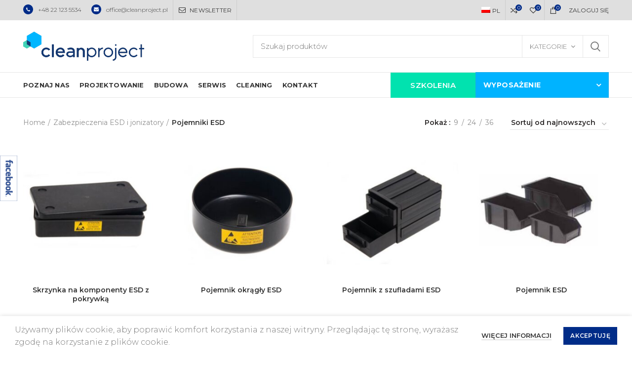

--- FILE ---
content_type: text/html; charset=UTF-8
request_url: https://cleanproject.pl/kategoria/produkty-esd/pojemniki-esd/
body_size: 22271
content:
<!DOCTYPE html>
<html lang="pl-PL"
	prefix="og: https://ogp.me/ns#" >
<head>
	<meta charset="UTF-8">
	<meta name="viewport" content="width=device-width, initial-scale=1.0, maximum-scale=1.0, user-scalable=no">
	<link rel="profile" href="http://gmpg.org/xfn/11">
	<link rel="pingback" href="https://cleanproject.pl/xmlrpc.php">

	<title>Pojemniki ESD | Cleanproject</title>
<link rel="alternate" hreflang="pl" href="https://cleanproject.pl/kategoria/produkty-esd/pojemniki-esd/" />

		<!-- All in One SEO 4.0.18 -->
		<link rel="canonical" href="https://cleanproject.pl/kategoria/produkty-esd/pojemniki-esd/" />
		<meta name="google" content="nositelinkssearchbox" />
		<script type="application/ld+json" class="aioseo-schema">
			{"@context":"https:\/\/schema.org","@graph":[{"@type":"WebSite","@id":"https:\/\/cleanproject.pl\/#website","url":"https:\/\/cleanproject.pl\/","name":"Cleanproject","description":"Strefy czyste. Projektowanie i budowa Cleanroom","publisher":{"@id":"https:\/\/cleanproject.pl\/#organization"}},{"@type":"Organization","@id":"https:\/\/cleanproject.pl\/#organization","name":"Cleanproject","url":"https:\/\/cleanproject.pl\/"},{"@type":"BreadcrumbList","@id":"https:\/\/cleanproject.pl\/kategoria\/produkty-esd\/pojemniki-esd\/#breadcrumblist","itemListElement":[{"@type":"ListItem","@id":"https:\/\/cleanproject.pl\/#listItem","position":"1","item":{"@id":"https:\/\/cleanproject.pl\/#item","name":"Home","description":"Strefy czyste. Projektowanie i budowa Cleanroom","url":"https:\/\/cleanproject.pl\/"},"nextItem":"https:\/\/cleanproject.pl\/kategoria\/produkty-esd\/#listItem"},{"@type":"ListItem","@id":"https:\/\/cleanproject.pl\/kategoria\/produkty-esd\/#listItem","position":"2","item":{"@id":"https:\/\/cleanproject.pl\/kategoria\/produkty-esd\/#item","name":"Zabezpieczenia ESD i jonizatory","url":"https:\/\/cleanproject.pl\/kategoria\/produkty-esd\/"},"nextItem":"https:\/\/cleanproject.pl\/kategoria\/produkty-esd\/pojemniki-esd\/#listItem","previousItem":"https:\/\/cleanproject.pl\/#listItem"},{"@type":"ListItem","@id":"https:\/\/cleanproject.pl\/kategoria\/produkty-esd\/pojemniki-esd\/#listItem","position":"3","item":{"@id":"https:\/\/cleanproject.pl\/kategoria\/produkty-esd\/pojemniki-esd\/#item","name":"Pojemniki ESD","url":"https:\/\/cleanproject.pl\/kategoria\/produkty-esd\/pojemniki-esd\/"},"previousItem":"https:\/\/cleanproject.pl\/kategoria\/produkty-esd\/#listItem"}]},{"@type":"CollectionPage","@id":"https:\/\/cleanproject.pl\/kategoria\/produkty-esd\/pojemniki-esd\/#collectionpage","url":"https:\/\/cleanproject.pl\/kategoria\/produkty-esd\/pojemniki-esd\/","name":"Pojemniki ESD | Cleanproject","inLanguage":"pl-PL","isPartOf":{"@id":"https:\/\/cleanproject.pl\/#website"},"breadcrumb":{"@id":"https:\/\/cleanproject.pl\/kategoria\/produkty-esd\/pojemniki-esd\/#breadcrumblist"}}]}
		</script>
		<!-- All in One SEO -->

<link rel='dns-prefetch' href='//www.google.com' />
<link rel='dns-prefetch' href='//fonts.googleapis.com' />
<link rel='dns-prefetch' href='//s.w.org' />
<link rel="alternate" type="application/rss+xml" title="Cleanproject &raquo; Kanał z wpisami" href="https://cleanproject.pl/feed/" />
<link rel="alternate" type="application/rss+xml" title="Cleanproject &raquo; Kanał z komentarzami" href="https://cleanproject.pl/comments/feed/" />
<link rel="alternate" type="application/rss+xml" title="Kanał Cleanproject &raquo; Pojemniki ESD Kategoria" href="https://cleanproject.pl/kategoria/produkty-esd/pojemniki-esd/feed/" />
		<!-- This site uses the Google Analytics by MonsterInsights plugin v7.17.0 - Using Analytics tracking - https://www.monsterinsights.com/ -->
							<script src="//www.googletagmanager.com/gtag/js?id=UA-131181747-1"  type="text/javascript" data-cfasync="false"></script>
			<script type="text/javascript" data-cfasync="false">
				var mi_version = '7.17.0';
				var mi_track_user = true;
				var mi_no_track_reason = '';
				
								var disableStr = 'ga-disable-UA-131181747-1';

				/* Function to detect opted out users */
				function __gtagTrackerIsOptedOut() {
					return document.cookie.indexOf( disableStr + '=true' ) > - 1;
				}

				/* Disable tracking if the opt-out cookie exists. */
				if ( __gtagTrackerIsOptedOut() ) {
					window[disableStr] = true;
				}

				/* Opt-out function */
				function __gtagTrackerOptout() {
					document.cookie = disableStr + '=true; expires=Thu, 31 Dec 2099 23:59:59 UTC; path=/';
					window[disableStr] = true;
				}

				if ( 'undefined' === typeof gaOptout ) {
					function gaOptout() {
						__gtagTrackerOptout();
					}
				}
								window.dataLayer = window.dataLayer || [];
				if ( mi_track_user ) {
					function __gtagTracker() {dataLayer.push( arguments );}
					__gtagTracker( 'js', new Date() );
					__gtagTracker( 'set', {
						'developer_id.dZGIzZG' : true,
						                    });
					__gtagTracker( 'config', 'UA-131181747-1', {
						forceSSL:true,					} );
										window.gtag = __gtagTracker;										(
						function () {
							/* https://developers.google.com/analytics/devguides/collection/analyticsjs/ */
							/* ga and __gaTracker compatibility shim. */
							var noopfn = function () {
								return null;
							};
							var newtracker = function () {
								return new Tracker();
							};
							var Tracker = function () {
								return null;
							};
							var p = Tracker.prototype;
							p.get = noopfn;
							p.set = noopfn;
							p.send = function (){
								var args = Array.prototype.slice.call(arguments);
								args.unshift( 'send' );
								__gaTracker.apply(null, args);
							};
							var __gaTracker = function () {
								var len = arguments.length;
								if ( len === 0 ) {
									return;
								}
								var f = arguments[len - 1];
								if ( typeof f !== 'object' || f === null || typeof f.hitCallback !== 'function' ) {
									if ( 'send' === arguments[0] ) {
										var hitConverted, hitObject = false, action;
										if ( 'event' === arguments[1] ) {
											if ( 'undefined' !== typeof arguments[3] ) {
												hitObject = {
													'eventAction': arguments[3],
													'eventCategory': arguments[2],
													'eventLabel': arguments[4],
													'value': arguments[5] ? arguments[5] : 1,
												}
											}
										}
										if ( typeof arguments[2] === 'object' ) {
											hitObject = arguments[2];
										}
										if ( typeof arguments[5] === 'object' ) {
											Object.assign( hitObject, arguments[5] );
										}
										if ( 'undefined' !== typeof (
											arguments[1].hitType
										) ) {
											hitObject = arguments[1];
										}
										if ( hitObject ) {
											action = 'timing' === arguments[1].hitType ? 'timing_complete' : hitObject.eventAction;
											hitConverted = mapArgs( hitObject );
											__gtagTracker( 'event', action, hitConverted );
										}
									}
									return;
								}

								function mapArgs( args ) {
									var gaKey, hit = {};
									var gaMap = {
										'eventCategory': 'event_category',
										'eventAction': 'event_action',
										'eventLabel': 'event_label',
										'eventValue': 'event_value',
										'nonInteraction': 'non_interaction',
										'timingCategory': 'event_category',
										'timingVar': 'name',
										'timingValue': 'value',
										'timingLabel': 'event_label',
									};
									for ( gaKey in gaMap ) {
										if ( 'undefined' !== typeof args[gaKey] ) {
											hit[gaMap[gaKey]] = args[gaKey];
										}
									}
									return hit;
								}

								try {
									f.hitCallback();
								} catch ( ex ) {
								}
							};
							__gaTracker.create = newtracker;
							__gaTracker.getByName = newtracker;
							__gaTracker.getAll = function () {
								return [];
							};
							__gaTracker.remove = noopfn;
							__gaTracker.loaded = true;
							window['__gaTracker'] = __gaTracker;
						}
					)();
									} else {
										console.log( "" );
					( function () {
							function __gtagTracker() {
								return null;
							}
							window['__gtagTracker'] = __gtagTracker;
							window['gtag'] = __gtagTracker;
					} )();
									}
			</script>
				<!-- / Google Analytics by MonsterInsights -->
		<link rel='stylesheet' id='dashicons-css'  href='https://cleanproject.pl/wp-includes/css/dashicons.min.css?ver=5.7.14' type='text/css' media='all' />
<link rel='stylesheet' id='wp-jquery-ui-dialog-css'  href='https://cleanproject.pl/wp-includes/css/jquery-ui-dialog.min.css?ver=5.7.14' type='text/css' media='all' />
<link rel='stylesheet' id='wp-block-library-css'  href='https://cleanproject.pl/wp-includes/css/dist/block-library/style.min.css?ver=5.7.14' type='text/css' media='all' />
<link rel='stylesheet' id='wc-block-vendors-style-css'  href='https://cleanproject.pl/wp-content/plugins/woocommerce/packages/woocommerce-blocks/build/vendors-style.css?ver=4.4.3' type='text/css' media='all' />
<link rel='stylesheet' id='wc-block-style-css'  href='https://cleanproject.pl/wp-content/plugins/woocommerce/packages/woocommerce-blocks/build/style.css?ver=4.4.3' type='text/css' media='all' />
<link rel='stylesheet' id='widgetopts-styles-css'  href='https://cleanproject.pl/wp-content/plugins/widget-options/assets/css/widget-options.css' type='text/css' media='all' />
<style id='woocommerce-inline-inline-css' type='text/css'>
.woocommerce form .form-row .required { visibility: visible; }
</style>
<link rel='stylesheet' id='wpa-wcpb-frontend-css'  href='https://cleanproject.pl/wp-content/plugins/wpa-woocommerce-product-bundle/assets/css/wcpb-frontend.css?ver=5.7.14' type='text/css' media='all' />
<link rel='stylesheet' id='wpml-menu-item-0-css'  href='//cleanproject.pl/wp-content/plugins/sitepress-multilingual-cms/templates/language-switchers/menu-item/style.css?ver=1' type='text/css' media='all' />
<link rel='stylesheet' id='wpml-tm-admin-bar-css'  href='https://cleanproject.pl/wp-content/plugins/wpml-translation-management/res/css/admin-bar-style.css?ver=2.9.6' type='text/css' media='all' />
<link rel='stylesheet' id='dtpicker-css'  href='https://cleanproject.pl/wp-content/plugins/date-time-picker-field/assets/js/vendor/datetimepicker/jquery.datetimepicker.min.css?ver=5.7.14' type='text/css' media='all' />
<link rel='stylesheet' id='js_composer_front-css'  href='https://cleanproject.pl/wp-content/plugins/js_composer/assets/css/js_composer.min.css?ver=6.1' type='text/css' media='all' />
<link rel='stylesheet' id='wc-bundle-style-css'  href='https://cleanproject.pl/wp-content/plugins/woocommerce-product-bundles/assets/css/frontend/woocommerce.css?ver=5.9.2' type='text/css' media='all' />
<link rel='stylesheet' id='bootstrap-css'  href='https://cleanproject.pl/wp-content/themes/woodmart/css/bootstrap.min.css?ver=4.4.0' type='text/css' media='all' />
<link rel='stylesheet' id='woodmart-style-css'  href='https://cleanproject.pl/wp-content/themes/woodmart/style.min.css?ver=4.4.0' type='text/css' media='all' />
<link rel='stylesheet' id='child-style-css'  href='https://cleanproject.pl/wp-content/themes/woodmart-child/style.css?ver=4.4.0' type='text/css' media='all' />
<link rel='stylesheet' id='font-awesome-css-css'  href='https://cleanproject.pl/wp-content/themes/woodmart/css/font-awesome.min.css?ver=4.4.0' type='text/css' media='all' />
<link rel='stylesheet' id='xts-style-header_374016-css'  href='https://cleanproject.pl/wp-content/uploads/2025/10/xts-header_374016-1760087529.css?ver=4.4.0' type='text/css' media='all' />
<link rel='stylesheet' id='xts-style-theme_settings_default-css'  href='https://cleanproject.pl/wp-content/uploads/2025/10/xts-theme_settings_default-1759786954.css?ver=4.4.0' type='text/css' media='all' />
<link rel='stylesheet' id='xts-google-fonts-css'  href='//fonts.googleapis.com/css?family=Montserrat%3A100%2C200%2C300%2C400%2C500%2C600%2C700%2C800%2C900%2C100italic%2C200italic%2C300italic%2C400italic%2C500italic%2C600italic%2C700italic%2C800italic%2C900italic&#038;ver=4.4.0' type='text/css' media='all' />
<script type="text/template" id="tmpl-variation-template">
	<div class="woocommerce-variation-description">{{{ data.variation.variation_description }}}</div>
	<div class="woocommerce-variation-price">{{{ data.variation.price_html }}}</div>
	<div class="woocommerce-variation-availability">{{{ data.variation.availability_html }}}</div>
</script>
<script type="text/template" id="tmpl-unavailable-variation-template">
	<p>Przepraszamy, ten produkt jest niedostępny. Prosimy wybrać inną kombinację.</p>
</script>
<script type='text/javascript' src='https://cleanproject.pl/wp-includes/js/jquery/jquery.min.js?ver=3.5.1' id='jquery-core-js'></script>
<script type='text/javascript' src='https://cleanproject.pl/wp-includes/js/jquery/jquery-migrate.min.js?ver=3.3.2' id='jquery-migrate-js'></script>
<script type='text/javascript' src='https://cleanproject.pl/wp-content/plugins/sitepress-multilingual-cms/res/js/jquery.cookie.js?ver=4.3.12' id='jquery.cookie-js'></script>
<script type='text/javascript' id='wpml-cookie-js-extra'>
/* <![CDATA[ */
var wpml_cookies = {"wp-wpml_current_language":{"value":"pl","expires":1,"path":"\/"}};
var wpml_cookies = {"wp-wpml_current_language":{"value":"pl","expires":1,"path":"\/"}};
/* ]]> */
</script>
<script type='text/javascript' src='https://cleanproject.pl/wp-content/plugins/sitepress-multilingual-cms/res/js/cookies/language-cookie.js?ver=4.3.12' id='wpml-cookie-js'></script>
<script type='text/javascript' id='monsterinsights-frontend-script-js-extra'>
/* <![CDATA[ */
var monsterinsights_frontend = {"js_events_tracking":"true","download_extensions":"doc,pdf,ppt,zip,xls,docx,pptx,xlsx","inbound_paths":"[]","home_url":"https:\/\/cleanproject.pl","hash_tracking":"false","ua":"UA-131181747-1"};
/* ]]> */
</script>
<script type='text/javascript' src='https://cleanproject.pl/wp-content/plugins/google-analytics-for-wordpress/assets/js/frontend-gtag.min.js?ver=7.17.0' id='monsterinsights-frontend-script-js'></script>
<script type='text/javascript' src='https://cleanproject.pl/wp-content/plugins/woocommerce/assets/js/jquery-blockui/jquery.blockUI.min.js?ver=2.70' id='jquery-blockui-js'></script>
<script type='text/javascript' id='wc-add-to-cart-js-extra'>
/* <![CDATA[ */
var wc_add_to_cart_params = {"ajax_url":"\/wp-admin\/admin-ajax.php","wc_ajax_url":"\/?wc-ajax=%%endpoint%%","i18n_view_cart":"Zobacz koszyk","cart_url":"https:\/\/cleanproject.pl\/koszyk\/","is_cart":"","cart_redirect_after_add":"no"};
/* ]]> */
</script>
<script type='text/javascript' src='https://cleanproject.pl/wp-content/plugins/woocommerce/assets/js/frontend/add-to-cart.min.js?ver=5.1.0' id='wc-add-to-cart-js'></script>
<script type='text/javascript' src='https://cleanproject.pl/wp-content/plugins/js_composer/assets/js/vendors/woocommerce-add-to-cart.js?ver=6.1' id='vc_woocommerce-add-to-cart-js-js'></script>
<link rel="https://api.w.org/" href="https://cleanproject.pl/wp-json/" /><link rel="EditURI" type="application/rsd+xml" title="RSD" href="https://cleanproject.pl/xmlrpc.php?rsd" />
<link rel="wlwmanifest" type="application/wlwmanifest+xml" href="https://cleanproject.pl/wp-includes/wlwmanifest.xml" /> 
<meta name="generator" content="WordPress 5.7.14" />
<meta name="generator" content="WooCommerce 5.1.0" />
<meta name="generator" content="WPML ver:4.3.12 stt:1,40;" />
<!-- Global site tag (gtag.js) - Google Ads: 433994290 -->
<script async src="https://www.googletagmanager.com/gtag/js?id=AW-433994290"></script>
<script>
  window.dataLayer = window.dataLayer || [];
  function gtag(){dataLayer.push(arguments);}
  gtag('js', new Date());

  gtag('config', 'AW-433994290');
</script><meta name="theme-color" content="">			<link rel="shortcut icon" href="https://cleanproject.pl/wp-content/uploads/2020/01/cleanproject-favicon.png">
			<link rel="apple-touch-icon-precomposed" sizes="152x152" href="https://cleanproject.pl/wp-content/uploads/2020/01/cleanproject-favicon.png">
			<noscript><style>.woocommerce-product-gallery{ opacity: 1 !important; }</style></noscript>
	<meta name="generator" content="Powered by WPBakery Page Builder - drag and drop page builder for WordPress."/>
		<style type="text/css" id="wp-custom-css">
			.woodmart-counter.counter-extra-large .counter-value {
    font-size: 72px;
}

.btns-default-dark .widget_price_filter .price_slider_amount .button{
	color:#fff;
}

.woodmart-counter.counter-extra-large .counter-label {
	color: #002c88;
}

.widget-title {
    font-weight: 300;
    text-transform: none;
}

ul.menu {
    font-size: 14px;
    line-height: 1.1;
}

.color-scheme-light .footer-widget a{
	color:#fff;
}

.color-scheme-light .footer-widget a:hover{
	color:#01e2af;
}

.footer-sidebar {
    padding-top: 7%;
    padding-bottom: 3%;
}

.box-style-bg-hover:hover {
    box-shadow: none;
}

.sidebar-container {
    padding-right: 40px;
}

.wpb_gallery.wpb_content_element.vc_clearfix {
    margin-bottom: 0px;
}

.page-title.page-title-default.title-size-small.title-design-centered.color-scheme-dark{
	margin-top:20px;
	margin-bottom:50px;
}

.site-content {
    margin-bottom: 0px;
}

.header-categories-nav .header-categories-nav-wrap .woodmart-burger{
	display:none;
}

.woodmart-slide .woodmart-slide-container {
    padding-bottom: 0px; 
}

.wf2-embedded
{
	z-index: 1!important;
}
.shop-custom-category
{
	margin-top: -40px;
	margin-bottom: 40px;
}

@media(min-width: 769px) {
	#call_us {
		display: none;
	}
}

@media(max-width: 1024px)
{
	.shop-custom-category
	{
		margin-top: -180px;
	}
	
}

.szkolenia {
    background-color: #01e2af;
    color: #fff;
    padding: 13px 40px; /* usunąłem różne paddingi osobno, zostawiając jednolity poziomy i pionowy */
    margin-right: -10px;
    text-align: center; /* wyśrodkowanie tekstu poziomo */
    display: flex;      /* użycie flexboxa do pionowego centrowania */
    justify-content: center; /* poziome centrowanie elementów wewnątrz */
    align-items: center;     /* pionowe centrowanie elementów wewnątrz */
}

.szkolenia a {
    color: #fff;
    font-size: 15px;
    font-weight: 700;
    letter-spacing: 0.4px;
    display: inline-block; /* upewnia się, że link zachowuje się dobrze w flex */
}

.tekst-ikona-popup {
	text-align:center;
	text-transform:none;
	margin-top:30px;
}

.ikona-popup{
	margin-top:20px;
}

.woodmart-open-popup {
    background-color: #fff!important;
    border: #eaeaea 1px solid;
	width:100%;
	height:256px;
}

[type=submit]{
	background-color:#002c88;
	color:#fff;
}

/* pliki do pobrania */
.download-file-tab
{
	max-width: 650px;
	margin: auto;
}
table.download-file-table tr th:nth-child(1)
{
	width: 75%;
}
table.download-file-table tr td:nth-child(1)
{
	border-right: 1px solid #E6E6E6;
}

table.download-file-table tr td a
{
	color: #002c88;
	font-weight: 600;
}

.product-image-summary .out-of-stock, .variations_form .out-of-stock, .woodmart-compare-col .out-of-stock {
    display:none;
}
/* ocena */
span.wpcf7-list-item
{
	margin-right: 20px;
}
span.wpcf7-list-item span.wpcf7-list-item-label
{
	font-size: 16px;
	vertical-align: middle;
	font-weight: 600;
	position: relative;
	top: 2px;
}

input.wpcf7-form-control.wpcf7-text.wpcf7-validates-as-required, textarea.wpcf7-form-control.wpcf7-textarea {
    background: white;
}

.woocommerce-cart-form {
	margin-bottom: 70px;
}

.btns-default-dark .cart-actions .button[name=update_cart] {
	color: #fff;
}
		</style>
		<style>		
		
		</style><style data-type="woodmart_shortcodes-custom-css">#wd-5f464996b78d1 .woodmart-title-container{line-height:52px;font-size:42px;}#wd-5f464996b78d1 .title-subtitle{line-height:32px;font-size:22px;color:#3bb5e8;}#wd-5f464996b78d1 .title-after_title{line-height:26px;font-size:16px;}@media (max-width: 1024px) {#wd-5f464996b78d1 .woodmart-title-container{line-height:46px;font-size:36px;}#wd-5f464996b78d1 .title-subtitle{line-height:30px;font-size:20px;}#wd-5f464996b78d1 .title-after_title{line-height:24px;font-size:14px;}}@media (max-width: 767px) {#wd-5f464996b78d1 .woodmart-title-container{line-height:40px;font-size:30px;}#wd-5f464996b78d1 .title-subtitle{line-height:26px;font-size:16px;}}</style><noscript><style> .wpb_animate_when_almost_visible { opacity: 1; }</style></noscript><!-- WooCommerce Google Analytics Integration -->
		<script type='text/javascript'>
			var gaProperty = 'UA-188527618-1';
			var disableStr = 'ga-disable-' + gaProperty;
			if ( document.cookie.indexOf( disableStr + '=true' ) > -1 ) {
				window[disableStr] = true;
			}
			function gaOptout() {
				document.cookie = disableStr + '=true; expires=Thu, 31 Dec 2099 23:59:59 UTC; path=/';
				window[disableStr] = true;
			}
		</script><script async src="https://www.googletagmanager.com/gtag/js?id=UA-188527618-1"></script>
		<script>
		window.dataLayer = window.dataLayer || [];
		function gtag(){dataLayer.push(arguments);}
		gtag('js', new Date());
		gtag('set', 'developer_id.dOGY3NW', true);

		gtag('config', 'UA-188527618-1', {
			'allow_google_signals': true,
			'link_attribution': true,
			'anonymize_ip': true,
			'custom_map': {
				'dimension1': 'logged_in'
			},
			'logged_in': 'no'
		} );

		
		</script>
		
		<!-- /WooCommerce Google Analytics Integration -->    <!-- Global site tag (gtag.js) - Google Analytics -->
<script async src="https://www.googletagmanager.com/gtag/js?id=UA-169823774-1"></script>
<script>
  window.dataLayer = window.dataLayer || [];
  function gtag(){dataLayer.push(arguments);}
  gtag('js', new Date());

  gtag('config', 'UA-169823774-1');
</script>
</head>

<body class="archive tax-product_cat term-pojemniki-esd term-1101 theme-woodmart woocommerce woocommerce-page woocommerce-no-js wrapper-custom form-style-square form-border-width-1 catalog-mode-on categories-accordion-on woodmart-archive-shop woodmart-ajax-shop-on offcanvas-sidebar-mobile offcanvas-sidebar-tablet notifications-sticky btns-default-flat btns-default-dark btns-default-hover-dark btns-shop-flat btns-shop-light btns-shop-hover-light btns-accent-flat btns-accent-light btns-accent-hover-light wpb-js-composer js-comp-ver-6.1 vc_responsive">
		
	<div class="website-wrapper">

		
			<!-- HEADER -->
			<header class="whb-header whb-sticky-shadow whb-scroll-stick whb-sticky-real">

				<div class="whb-main-header">
	
<div class="whb-row whb-top-bar whb-not-sticky-row whb-with-bg whb-without-border whb-color-dark whb-flex-flex-middle whb-hidden-mobile">
	<div class="container">
		<div class="whb-flex-row whb-top-bar-inner">
			<div class="whb-column whb-col-left whb-visible-lg">
	
<div class="whb-text-element reset-mb-10 "><a href="tel:+48 22 123 5534"><img style="margin: -4px 10px 0 0;" src="https://cleanproject.pl/wp-content/uploads/2020/01/cleanproject-telefon.svg" alt="phone-icon" />+48 22 123 5534</a></div>

<div class="whb-text-element reset-mb-10 "><a href="mailto:office@cleanproject.pl "><img style="margin: -4px 10px 0 0;" src="https://cleanproject.pl/wp-content/uploads/2020/01/cleanproject-mail.svg" alt="phone-icon" />office@cleanproject.pl </a></div>
<div class="whb-divider-element whb-divider-stretch "></div><div class="whb-navigation whb-secondary-menu site-navigation woodmart-navigation menu-left navigation-style-bordered" role="navigation">
	<div class="menu-top-bar-left-container"><ul id="menu-top-bar-left" class="menu"><li id="menu-item-3907" class="woodmart-open-newsletter menu-item menu-item-type-custom menu-item-object-custom menu-item-3907 item-level-0 menu-item-design-default menu-simple-dropdown item-event-hover"><a href="#newsletter" class="woodmart-nav-link"><i class="fa fa-envelope-o"></i><span class="nav-link-text">NEWSLETTER</span></a></li>
</ul></div></div><!--END MAIN-NAV-->
<div class="whb-divider-element whb-divider-stretch "></div></div>
<div class="whb-column whb-col-center whb-visible-lg whb-empty-column">
	</div>
<div class="whb-column whb-col-right whb-visible-lg">
	<div class="whb-navigation whb-secondary-menu site-navigation woodmart-navigation menu-right navigation-style-bordered" role="navigation">
	<div class="menu-top-bar-right-container"><ul id="menu-top-bar-right" class="menu"><li id="menu-item-wpml-ls-387-pl" class="menu-item wpml-ls-slot-387 wpml-ls-item wpml-ls-item-pl wpml-ls-current-language wpml-ls-menu-item wpml-ls-first-item wpml-ls-last-item menu-item-type-wpml_ls_menu_item menu-item-object-wpml_ls_menu_item menu-item-wpml-ls-387-pl item-level-0 menu-item-design-default menu-simple-dropdown item-event-hover"><a title="PL" href="https://cleanproject.pl/kategoria/produkty-esd/pojemniki-esd/" class="woodmart-nav-link"><span class="nav-link-text"><img class="wpml-ls-flag" src="https://cleanproject.pl/wp-content/plugins/sitepress-multilingual-cms/res/flags/pl.png" alt=""><span class="wpml-ls-display">PL</span></span></a></li>
</ul></div></div><!--END MAIN-NAV-->
<div class="whb-divider-element whb-divider-stretch "></div>
<div class="woodmart-compare-info-widget wd-tools-element wd-style-icon with-product-count" title="Compare products">
	<a href="https://cleanproject.pl/porownaj/">
		<span class="compare-icon wd-tools-icon">
			
							<span class="compare-count wd-tools-count">0</span>
					</span>
		<span class="compare-label wd-tools-text">
			Porównaj		</span>
	</a>
</div>

<div class="woodmart-wishlist-info-widget wd-tools-element wd-style-icon with-product-count" title="My Wishlist">
	<a href="https://cleanproject.pl/wishlist/">
		<span class="wishlist-icon wd-tools-icon">
			
							<span class="wishlist-count wd-tools-count">
					0				</span>
					</span>
		<span class="wishlist-label wd-tools-text">
			Ulubione		</span>
	</a>
</div>
<div class="whb-divider-element whb-divider-stretch "></div>
<div class="woodmart-shopping-cart wd-tools-element woodmart-cart-design-5 woodmart-cart-alt cart-widget-opener" title="Koszyk">
	<a href="https://cleanproject.pl/koszyk/">
		<span class="woodmart-cart-icon wd-tools-icon">
						
										<span class="woodmart-cart-number">0 <span>items</span></span>
							</span>
		<span class="woodmart-cart-totals wd-tools-text">
			
			<span class="subtotal-divider">/</span>
						<span class="woodmart-cart-subtotal"><span class="woocommerce-Price-amount amount"><bdi>0,00&nbsp;<span class="woocommerce-Price-currencySymbol">&#122;&#322;</span></bdi></span></span>
				</span>
	</a>
	</div>
<div class="woodmart-header-links woodmart-navigation menu-simple-dropdown wd-tools-element item-event-hover  my-account-with-text login-side-opener"  title="Moje konto">
			<a href="https://cleanproject.pl/moje-konto/">
			<span class="wd-tools-icon">
							</span>
			<span class="wd-tools-text">
				Zaloguj się			</span>
		</a>
		
			</div>
</div>
<div class="whb-column whb-col-mobile whb-hidden-lg whb-empty-column">
	</div>
		</div>
	</div>
</div>

<div class="whb-row whb-general-header whb-sticky-row whb-without-bg whb-border-fullwidth whb-color-dark whb-flex-flex-middle">
	<div class="container">
		<div class="whb-flex-row whb-general-header-inner">
			<div class="whb-column whb-col-left whb-visible-lg">
	<div class="site-logo">
	<div class="woodmart-logo-wrap switch-logo-enable">
		<a href="https://cleanproject.pl/" class="woodmart-logo woodmart-main-logo" rel="home">
			<img src="https://cleanproject.pl/wp-content/uploads/2020/01/cleanproject-logo.png" alt="Cleanproject" style="max-width: 245px;" />		</a>
								<a href="https://cleanproject.pl/" class="woodmart-logo woodmart-sticky-logo" rel="home">
				<img src="https://cleanproject.pl/wp-content/uploads/2020/01/cleanproject-logo.png" alt="Cleanproject" style="max-width: 200px;" />			</a>
			</div>
</div>
</div>
<div class="whb-column whb-col-center whb-visible-lg">
	<div class="whb-space-element " style="width:200px;"></div>			<div class="woodmart-search-form">
								<form role="search" method="get" class="searchform  has-categories-dropdown search-style-default woodmart-ajax-search" action="https://cleanproject.pl/"  data-thumbnail="1" data-price="1" data-post_type="product" data-count="20" data-sku="0" data-symbols_count="3">
					<input type="text" class="s" placeholder="Szukaj produktów" value="" name="s" />
					<input type="hidden" name="post_type" value="product">
								<div class="search-by-category input-dropdown">
				<div class="input-dropdown-inner woodmart-scroll-content">
					<input type="hidden" name="product_cat" value="0">
					<a href="#" data-val="0">Kategorie</a>
					<div class="list-wrapper woodmart-scroll">
						<ul class="woodmart-scroll-content">
							<li style="display:none;"><a href="#" data-val="0">Kategorie</a></li>
								<li class="cat-item cat-item-378"><a class="pf-value" href="https://cleanproject.pl/kategoria/akcesoria/" data-val="akcesoria" data-title="Akcesoria" >Akcesoria</a>
<ul class='children'>
	<li class="cat-item cat-item-1125"><a class="pf-value" href="https://cleanproject.pl/kategoria/akcesoria/etykiety/" data-val="etykiety" data-title="Etykiety" >Etykiety</a>
</li>
	<li class="cat-item cat-item-1126"><a class="pf-value" href="https://cleanproject.pl/kategoria/akcesoria/papier-i-notesy-do-cleanroom/" data-val="papier-i-notesy-do-cleanroom" data-title="Papier i notesy do cleanroom" >Papier i notesy do cleanroom</a>
</li>
	<li class="cat-item cat-item-1128"><a class="pf-value" href="https://cleanproject.pl/kategoria/akcesoria/tasmy-do-cleanroom/" data-val="tasmy-do-cleanroom" data-title="Taśmy do cleanroom" >Taśmy do cleanroom</a>
</li>
</ul>
</li>
	<li class="cat-item cat-item-282"><a class="pf-value" href="https://cleanproject.pl/kategoria/inspekcja/" data-val="inspekcja" data-title="Inspekcja" >Inspekcja</a>
<ul class='children'>
	<li class="cat-item cat-item-1020"><a class="pf-value" href="https://cleanproject.pl/kategoria/inspekcja/mierniki-jonizacji-testery-jonizacji-inspekcja/" data-val="mierniki-jonizacji-testery-jonizacji-inspekcja" data-title="Mierniki jonizacji | Testery jonizacji" >Mierniki jonizacji | Testery jonizacji</a>
</li>
	<li class="cat-item cat-item-1036"><a class="pf-value" href="https://cleanproject.pl/kategoria/inspekcja/urzadzenia-pomiarowe/" data-val="urzadzenia-pomiarowe" data-title="Urządzenia pomiarowe" >Urządzenia pomiarowe</a>
</li>
</ul>
</li>
	<li class="cat-item cat-item-376"><a class="pf-value" href="https://cleanproject.pl/kategoria/komory-rekawicowe/" data-val="komory-rekawicowe" data-title="Komory rękawicowe" >Komory rękawicowe</a>
</li>
	<li class="cat-item cat-item-270"><a class="pf-value" href="https://cleanproject.pl/kategoria/maty/" data-val="maty" data-title="Maty" >Maty</a>
</li>
	<li class="cat-item cat-item-274"><a class="pf-value" href="https://cleanproject.pl/kategoria/meble-i-dyspensery/" data-val="meble-i-dyspensery" data-title="Meble i dyspensery" >Meble i dyspensery</a>
<ul class='children'>
	<li class="cat-item cat-item-670"><a class="pf-value" href="https://cleanproject.pl/kategoria/meble-i-dyspensery/dozowniki/" data-val="dozowniki" data-title="Dozowniki" >Dozowniki</a>
	<ul class='children'>
	<li class="cat-item cat-item-744"><a class="pf-value" href="https://cleanproject.pl/kategoria/meble-i-dyspensery/dozowniki/dozowniki-automatyczne/" data-val="dozowniki-automatyczne" data-title="Dozowniki automatyczne" >Dozowniki automatyczne</a>
</li>
	<li class="cat-item cat-item-742"><a class="pf-value" href="https://cleanproject.pl/kategoria/meble-i-dyspensery/dozowniki/dozowniki-manualne/" data-val="dozowniki-manualne" data-title="Dozowniki manualne" >Dozowniki manualne</a>
</li>
	</ul>
</li>
	<li class="cat-item cat-item-746"><a class="pf-value" href="https://cleanproject.pl/kategoria/meble-i-dyspensery/dyspensery/" data-val="dyspensery" data-title="Dyspensery" >Dyspensery</a>
</li>
	<li class="cat-item cat-item-726"><a class="pf-value" href="https://cleanproject.pl/kategoria/meble-i-dyspensery/krzesla-i-stojaki/" data-val="krzesla-i-stojaki" data-title="Krzesła i taborety" >Krzesła i taborety</a>
	<ul class='children'>
	<li class="cat-item cat-item-1145"><a class="pf-value" href="https://cleanproject.pl/kategoria/meble-i-dyspensery/krzesla-i-stojaki/krzesla-clean-room/" data-val="krzesla-clean-room" data-title="Clean-Room" >Clean-Room</a>
</li>
	<li class="cat-item cat-item-1144"><a class="pf-value" href="https://cleanproject.pl/kategoria/meble-i-dyspensery/krzesla-i-stojaki/krzesla-esd/" data-val="krzesla-esd" data-title="ESD" >ESD</a>
</li>
	</ul>
</li>
	<li class="cat-item cat-item-728"><a class="pf-value" href="https://cleanproject.pl/kategoria/meble-i-dyspensery/lawki-i-szafki-do-siedzenia/" data-val="lawki-i-szafki-do-siedzenia" data-title="Ławki i szafki do siedzenia" >Ławki i szafki do siedzenia</a>
</li>
	<li class="cat-item cat-item-1132"><a class="pf-value" href="https://cleanproject.pl/kategoria/meble-i-dyspensery/meble-esd-meble-i-dyspensery/" data-val="meble-esd-meble-i-dyspensery" data-title="Meble ESD" >Meble ESD</a>
</li>
	<li class="cat-item cat-item-832"><a class="pf-value" href="https://cleanproject.pl/kategoria/meble-i-dyspensery/kosze-na-smieci/" data-val="kosze-na-smieci" data-title="Pojemniki na odpady" >Pojemniki na odpady</a>
</li>
	<li class="cat-item cat-item-836"><a class="pf-value" href="https://cleanproject.pl/kategoria/meble-i-dyspensery/regaly/" data-val="regaly" data-title="Regały" >Regały</a>
</li>
	<li class="cat-item cat-item-674"><a class="pf-value" href="https://cleanproject.pl/kategoria/meble-i-dyspensery/sprzet-do-transportu/" data-val="sprzet-do-transportu" data-title="Sprzęt do transportu" >Sprzęt do transportu</a>
</li>
	<li class="cat-item cat-item-666"><a class="pf-value" href="https://cleanproject.pl/kategoria/meble-i-dyspensery/stoly-i-biurka/" data-val="stoly-i-biurka" data-title="Stoły i biurka" >Stoły i biurka</a>
</li>
	<li class="cat-item cat-item-672"><a class="pf-value" href="https://cleanproject.pl/kategoria/meble-i-dyspensery/szafki-specyalistyczne/" data-val="szafki-specyalistyczne" data-title="Szafki specjalistyczne" >Szafki specjalistyczne</a>
</li>
	<li class="cat-item cat-item-748"><a class="pf-value" href="https://cleanproject.pl/kategoria/meble-i-dyspensery/szafy-i-szafki/" data-val="szafy-i-szafki" data-title="Szafy i szafki" >Szafy i szafki</a>
</li>
</ul>
</li>
	<li class="cat-item cat-item-262"><a class="pf-value" href="https://cleanproject.pl/kategoria/odziez-i-obuwie/" data-val="odziez-i-obuwie" data-title="Odzież i obuwie" >Odzież i obuwie</a>
<ul class='children'>
	<li class="cat-item cat-item-594"><a class="pf-value" href="https://cleanproject.pl/kategoria/odziez-i-obuwie/czepki-i-kaptury/" data-val="czepki-i-kaptury" data-title="Czepki i kaptury" >Czepki i kaptury</a>
</li>
	<li class="cat-item cat-item-951"><a class="pf-value" href="https://cleanproject.pl/kategoria/odziez-i-obuwie/gogle/" data-val="gogle" data-title="Gogle" >Gogle</a>
</li>
	<li class="cat-item cat-item-285"><a class="pf-value" href="https://cleanproject.pl/kategoria/odziez-i-obuwie/kombinezony/" data-val="kombinezony" data-title="Kombinezony" >Kombinezony</a>
</li>
	<li class="cat-item cat-item-289"><a class="pf-value" href="https://cleanproject.pl/kategoria/odziez-i-obuwie/maski/" data-val="maski" data-title="Maseczki" >Maseczki</a>
</li>
	<li class="cat-item cat-item-287"><a class="pf-value" href="https://cleanproject.pl/kategoria/odziez-i-obuwie/nakladki-na-obuwie/" data-val="nakladki-na-obuwie" data-title="Nakładki na obuwie" >Nakładki na obuwie</a>
</li>
	<li class="cat-item cat-item-481"><a class="pf-value" href="https://cleanproject.pl/kategoria/odziez-i-obuwie/obuwie-odziez-i-obuwie/" data-val="obuwie-odziez-i-obuwie" data-title="Obuwie" >Obuwie</a>
	<ul class='children'>
	<li class="cat-item cat-item-483"><a class="pf-value" href="https://cleanproject.pl/kategoria/odziez-i-obuwie/obuwie-odziez-i-obuwie/obuwie-do-cleanroom/" data-val="obuwie-do-cleanroom" data-title="Obuwie do cleanroom" >Obuwie do cleanroom</a>
</li>
	<li class="cat-item cat-item-590"><a class="pf-value" href="https://cleanproject.pl/kategoria/odziez-i-obuwie/obuwie-odziez-i-obuwie/obuwie-esd/" data-val="obuwie-esd" data-title="Obuwie ESD" >Obuwie ESD</a>
		<ul class='children'>
	<li class="cat-item cat-item-636"><a class="pf-value" href="https://cleanproject.pl/kategoria/odziez-i-obuwie/obuwie-odziez-i-obuwie/obuwie-esd/obuwie-esd-ochronne/" data-val="obuwie-esd-ochronne" data-title="Obuwie ESD ochronne" >Obuwie ESD ochronne</a>
</li>
	<li class="cat-item cat-item-640"><a class="pf-value" href="https://cleanproject.pl/kategoria/odziez-i-obuwie/obuwie-odziez-i-obuwie/obuwie-esd/obuwie-esd-robocze/" data-val="obuwie-esd-robocze" data-title="Obuwie ESD robocze" >Obuwie ESD robocze</a>
</li>
		</ul>
</li>
	<li class="cat-item cat-item-644"><a class="pf-value" href="https://cleanproject.pl/kategoria/odziez-i-obuwie/obuwie-odziez-i-obuwie/buty-ochronne/" data-val="buty-ochronne" data-title="Obuwie ochronne" >Obuwie ochronne</a>
</li>
	<li class="cat-item cat-item-1032"><a class="pf-value" href="https://cleanproject.pl/kategoria/odziez-i-obuwie/obuwie-odziez-i-obuwie/ochraniacze-na-buty-do-cleanroom/" data-val="ochraniacze-na-buty-do-cleanroom" data-title="Ochraniacze na buty do cleanroom" >Ochraniacze na buty do cleanroom</a>
</li>
	</ul>
</li>
	<li class="cat-item cat-item-1136"><a class="pf-value" href="https://cleanproject.pl/kategoria/odziez-i-obuwie/odziez_esd/" data-val="odziez_esd" data-title="Odzież ESD" >Odzież ESD</a>
</li>
	<li class="cat-item cat-item-953"><a class="pf-value" href="https://cleanproject.pl/kategoria/odziez-i-obuwie/oslony-na-twarz/" data-val="oslony-na-twarz" data-title="Osłony na twarz" >Osłony na twarz</a>
</li>
	<li class="cat-item cat-item-291"><a class="pf-value" href="https://cleanproject.pl/kategoria/odziez-i-obuwie/rekawiczki/" data-val="rekawiczki" data-title="Rękawiczki" >Rękawiczki</a>
</li>
</ul>
</li>
	<li class="cat-item cat-item-257"><a class="pf-value" href="https://cleanproject.pl/kategoria/sluzy-osobowe-i-towarowe/" data-val="sluzy-osobowe-i-towarowe" data-title="Śluzy i okna podawcze" >Śluzy i okna podawcze</a>
<ul class='children'>
	<li class="cat-item cat-item-963"><a class="pf-value" href="https://cleanproject.pl/kategoria/sluzy-osobowe-i-towarowe/okna-podawcze/" data-val="okna-podawcze" data-title="Okna podawcze" >Okna podawcze</a>
</li>
	<li class="cat-item cat-item-1053"><a class="pf-value" href="https://cleanproject.pl/kategoria/sluzy-osobowe-i-towarowe/sluzy-higieniczne-przemysl-spozywczy/" data-val="sluzy-higieniczne-przemysl-spozywczy" data-title="Śluzy higieniczne dla przemysłu spożywczego" >Śluzy higieniczne dla przemysłu spożywczego</a>
</li>
	<li class="cat-item cat-item-966"><a class="pf-value" href="https://cleanproject.pl/kategoria/sluzy-osobowe-i-towarowe/sluzy-osobowe/" data-val="sluzy-osobowe" data-title="Śluzy osobowe" >Śluzy osobowe</a>
</li>
</ul>
</li>
	<li class="cat-item cat-item-278"><a class="pf-value" href="https://cleanproject.pl/kategoria/systemy-pomiarowe/" data-val="systemy-pomiarowe" data-title="Systemy pomiarowe" >Systemy pomiarowe</a>
</li>
	<li class="cat-item cat-item-1069"><a class="pf-value" href="https://cleanproject.pl/kategoria/szkolenia/" data-val="szkolenia" data-title="Szkolenia" >Szkolenia</a>
</li>
	<li class="cat-item cat-item-266"><a class="pf-value" href="https://cleanproject.pl/kategoria/utrzymanie-klasy-czystosci/" data-val="utrzymanie-klasy-czystosci" data-title="Utrzymanie klasy czystości" >Utrzymanie klasy czystości</a>
<ul class='children'>
	<li class="cat-item cat-item-862"><a class="pf-value" href="https://cleanproject.pl/kategoria/utrzymanie-klasy-czystosci/akcesoria-do-wozkow/" data-val="akcesoria-do-wozkow" data-title="Akcesoria do wózków" >Akcesoria do wózków</a>
</li>
	<li class="cat-item cat-item-1124"><a class="pf-value" href="https://cleanproject.pl/kategoria/utrzymanie-klasy-czystosci/gabki-do-czyszczenia/" data-val="gabki-do-czyszczenia" data-title="Gąbki do czyszczenia" >Gąbki do czyszczenia</a>
</li>
	<li class="cat-item cat-item-297"><a class="pf-value" href="https://cleanproject.pl/kategoria/utrzymanie-klasy-czystosci/mopy/" data-val="mopy" data-title="Mopy" >Mopy</a>
	<ul class='children'>
	<li class="cat-item cat-item-848"><a class="pf-value" href="https://cleanproject.pl/kategoria/utrzymanie-klasy-czystosci/mopy/mop-do-stref-szarych/" data-val="mop-do-stref-szarych" data-title="Mopy do stref szarych" >Mopy do stref szarych</a>
</li>
	<li class="cat-item cat-item-730"><a class="pf-value" href="https://cleanproject.pl/kategoria/utrzymanie-klasy-czystosci/mopy/mopy-jednorazowe/" data-val="mopy-jednorazowe" data-title="Mopy jednorazowe" >Mopy jednorazowe</a>
</li>
	<li class="cat-item cat-item-732"><a class="pf-value" href="https://cleanproject.pl/kategoria/utrzymanie-klasy-czystosci/mopy/mopy-wielorazowe/" data-val="mopy-wielorazowe" data-title="Mopy wielorazowe" >Mopy wielorazowe</a>
</li>
	</ul>
</li>
	<li class="cat-item cat-item-955"><a class="pf-value" href="https://cleanproject.pl/kategoria/utrzymanie-klasy-czystosci/odkurzacze-do-cleanroom/" data-val="odkurzacze-do-cleanroom" data-title="Odkurzacze do cleanroom" >Odkurzacze do cleanroom</a>
</li>
	<li class="cat-item cat-item-858"><a class="pf-value" href="https://cleanproject.pl/kategoria/utrzymanie-klasy-czystosci/pojemniki-do-wozkow/" data-val="pojemniki-do-wozkow" data-title="Pojemniki i wiadra do wózków" >Pojemniki i wiadra do wózków</a>
</li>
	<li class="cat-item cat-item-604"><a class="pf-value" href="https://cleanproject.pl/kategoria/utrzymanie-klasy-czystosci/ramy-do-mopow/" data-val="ramy-do-mopow" data-title="Ramy do mopów" >Ramy do mopów</a>
</li>
	<li class="cat-item cat-item-299"><a class="pf-value" href="https://cleanproject.pl/kategoria/utrzymanie-klasy-czystosci/sciereczki/" data-val="sciereczki" data-title="Ściereczki" >Ściereczki</a>
	<ul class='children'>
	<li class="cat-item cat-item-1056"><a class="pf-value" href="https://cleanproject.pl/kategoria/utrzymanie-klasy-czystosci/sciereczki/sciereczki-niesterylne/" data-val="sciereczki-niesterylne" data-title="Ściereczki niesterylne" >Ściereczki niesterylne</a>
</li>
	<li class="cat-item cat-item-1055"><a class="pf-value" href="https://cleanproject.pl/kategoria/utrzymanie-klasy-czystosci/sciereczki/sciereczki-sterylne-sciereczki/" data-val="sciereczki-sterylne-sciereczki" data-title="Ściereczki sterylne" >Ściereczki sterylne</a>
</li>
	</ul>
</li>
	<li class="cat-item cat-item-295"><a class="pf-value" href="https://cleanproject.pl/kategoria/utrzymanie-klasy-czystosci/srodki-czystosci/" data-val="srodki-czystosci" data-title="Środki czystości" >Środki czystości</a>
</li>
	<li class="cat-item cat-item-517"><a class="pf-value" href="https://cleanproject.pl/kategoria/utrzymanie-klasy-czystosci/uchwyty-do-mopow/" data-val="uchwyty-do-mopow" data-title="Uchwyty do mopów" >Uchwyty do mopów</a>
</li>
	<li class="cat-item cat-item-860"><a class="pf-value" href="https://cleanproject.pl/kategoria/utrzymanie-klasy-czystosci/worki-do-wozkow/" data-val="worki-do-wozkow" data-title="Worki do wózków" >Worki do wózków</a>
</li>
	<li class="cat-item cat-item-515"><a class="pf-value" href="https://cleanproject.pl/kategoria/utrzymanie-klasy-czystosci/wozki-utrzymanie-klasy-czystosci/" data-val="wozki-utrzymanie-klasy-czystosci" data-title="Wózki" >Wózki</a>
	<ul class='children'>
	<li class="cat-item cat-item-582"><a class="pf-value" href="https://cleanproject.pl/kategoria/utrzymanie-klasy-czystosci/wozki-utrzymanie-klasy-czystosci/wozki-dla-szpili/" data-val="wozki-dla-szpili" data-title="Wózki dla szpitali" >Wózki dla szpitali</a>
</li>
	<li class="cat-item cat-item-580"><a class="pf-value" href="https://cleanproject.pl/kategoria/utrzymanie-klasy-czystosci/wozki-utrzymanie-klasy-czystosci/wozki-do-cleanroom/" data-val="wozki-do-cleanroom" data-title="Wózki do cleanroom" >Wózki do cleanroom</a>
		<ul class='children'>
	<li class="cat-item cat-item-586"><a class="pf-value" href="https://cleanproject.pl/kategoria/utrzymanie-klasy-czystosci/wozki-utrzymanie-klasy-czystosci/wozki-do-cleanroom/gmp/" data-val="gmp" data-title="GMP" >GMP</a>
</li>
	<li class="cat-item cat-item-588"><a class="pf-value" href="https://cleanproject.pl/kategoria/utrzymanie-klasy-czystosci/wozki-utrzymanie-klasy-czystosci/wozki-do-cleanroom/iso/" data-val="iso" data-title="ISO" >ISO</a>
</li>
		</ul>
</li>
	<li class="cat-item cat-item-584"><a class="pf-value" href="https://cleanproject.pl/kategoria/utrzymanie-klasy-czystosci/wozki-utrzymanie-klasy-czystosci/wozki-do-stref-szarych/" data-val="wozki-do-stref-szarych" data-title="Wózki do stref szarych" >Wózki do stref szarych</a>
</li>
	</ul>
</li>
</ul>
</li>
	<li class="cat-item cat-item-251"><a class="pf-value" href="https://cleanproject.pl/kategoria/wydzielone-strefy-czyste/" data-val="wydzielone-strefy-czyste" data-title="Wydzielone strefy czyste" >Wydzielone strefy czyste</a>
</li>
	<li class="cat-item cat-item-380 current-cat-parent current-cat-ancestor"><a class="pf-value" href="https://cleanproject.pl/kategoria/produkty-esd/" data-val="produkty-esd" data-title="Zabezpieczenia ESD i jonizatory" >Zabezpieczenia ESD i jonizatory</a>
<ul class='children'>
	<li class="cat-item cat-item-1027"><a class="pf-value" href="https://cleanproject.pl/kategoria/produkty-esd/akcesoria-esd/" data-val="akcesoria-esd" data-title="Akcesoria biurowe ESD" >Akcesoria biurowe ESD</a>
</li>
	<li class="cat-item cat-item-1131"><a class="pf-value" href="https://cleanproject.pl/kategoria/produkty-esd/akcesoria-do-sprzatania-esd/" data-val="akcesoria-do-sprzatania-esd" data-title="Akcesoria do sprzątania ESD" >Akcesoria do sprzątania ESD</a>
</li>
	<li class="cat-item cat-item-1108"><a class="pf-value" href="https://cleanproject.pl/kategoria/produkty-esd/butelki-dozujace-esd/" data-val="butelki-dozujace-esd" data-title="Butelki dozujące ESD" >Butelki dozujące ESD</a>
</li>
	<li class="cat-item cat-item-1130"><a class="pf-value" href="https://cleanproject.pl/kategoria/produkty-esd/etykiety-esd/" data-val="etykiety-esd" data-title="Etykiety ESD" >Etykiety ESD</a>
</li>
	<li class="cat-item cat-item-1008"><a class="pf-value" href="https://cleanproject.pl/kategoria/produkty-esd/jonizatory/" data-val="jonizatory" data-title="Jonizatory" >Jonizatory</a>
</li>
	<li class="cat-item cat-item-1087"><a class="pf-value" href="https://cleanproject.pl/kategoria/produkty-esd/maty-esd/" data-val="maty-esd" data-title="Maty ESD" >Maty ESD</a>
</li>
	<li class="cat-item cat-item-1094"><a class="pf-value" href="https://cleanproject.pl/kategoria/produkty-esd/meble-esd/" data-val="meble-esd" data-title="Meble ESD" >Meble ESD</a>
	<ul class='children'>
	<li class="cat-item cat-item-1134"><a class="pf-value" href="https://cleanproject.pl/kategoria/produkty-esd/meble-esd/stanowiska-rabocze-esd/" data-val="stanowiska-rabocze-esd" data-title="Stanowiska rabocze ESD" >Stanowiska rabocze ESD</a>
</li>
	</ul>
</li>
	<li class="cat-item cat-item-1018"><a class="pf-value" href="https://cleanproject.pl/kategoria/produkty-esd/mierniki-jonizacji-testery-jonizacji/" data-val="mierniki-jonizacji-testery-jonizacji" data-title="Mierniki jonizacji | Testery jonizacji" >Mierniki jonizacji | Testery jonizacji</a>
</li>
	<li class="cat-item cat-item-592"><a class="pf-value" href="https://cleanproject.pl/kategoria/produkty-esd/obuwie-esd-produkty-esd/" data-val="obuwie-esd-produkty-esd" data-title="Obuwie ESD" >Obuwie ESD</a>
	<ul class='children'>
	<li class="cat-item cat-item-638"><a class="pf-value" href="https://cleanproject.pl/kategoria/produkty-esd/obuwie-esd-produkty-esd/obuwie-esd-ochronne-obuwie-esd-produkty-esd/" data-val="obuwie-esd-ochronne-obuwie-esd-produkty-esd" data-title="Obuwie ESD ochronne" >Obuwie ESD ochronne</a>
</li>
	<li class="cat-item cat-item-642"><a class="pf-value" href="https://cleanproject.pl/kategoria/produkty-esd/obuwie-esd-produkty-esd/obuwie-esd-robocze-obuwie-esd-produkty-esd/" data-val="obuwie-esd-robocze-obuwie-esd-produkty-esd" data-title="Obuwie ESD robocze" >Obuwie ESD robocze</a>
</li>
	</ul>
</li>
	<li class="cat-item cat-item-1072"><a class="pf-value" href="https://cleanproject.pl/kategoria/produkty-esd/odziez-esd/" data-val="odziez-esd" data-title="Odzież ESD" >Odzież ESD</a>
</li>
	<li class="cat-item cat-item-1031"><a class="pf-value" href="https://cleanproject.pl/kategoria/produkty-esd/woreczki-esd/" data-val="woreczki-esd" data-title="Opakowania antystatyczne" >Opakowania antystatyczne</a>
</li>
	<li class="cat-item cat-item-1029"><a class="pf-value" href="https://cleanproject.pl/kategoria/produkty-esd/opaski-esd/" data-val="opaski-esd" data-title="Opaski ESD" >Opaski ESD</a>
</li>
	<li class="cat-item cat-item-1101 current-cat pf-active"><a class="pf-value" href="https://cleanproject.pl/kategoria/produkty-esd/pojemniki-esd/" data-val="pojemniki-esd" data-title="Pojemniki ESD" >Pojemniki ESD</a>
</li>
	<li class="cat-item cat-item-1104"><a class="pf-value" href="https://cleanproject.pl/kategoria/produkty-esd/produkty-biurowe-esd/" data-val="produkty-biurowe-esd" data-title="Produkty biurowe ESD" >Produkty biurowe ESD</a>
</li>
	<li class="cat-item cat-item-1114"><a class="pf-value" href="https://cleanproject.pl/kategoria/produkty-esd/pudelka-esd/" data-val="pudelka-esd" data-title="Pudełka ESD" >Pudełka ESD</a>
</li>
	<li class="cat-item cat-item-1102"><a class="pf-value" href="https://cleanproject.pl/kategoria/produkty-esd/skrzynki-narzedziowe-esd/" data-val="skrzynki-narzedziowe-esd" data-title="Skrzynki narzędziowe ESD" >Skrzynki narzędziowe ESD</a>
</li>
	<li class="cat-item cat-item-1109"><a class="pf-value" href="https://cleanproject.pl/kategoria/produkty-esd/systemy-regalow-i-wozki-esd/" data-val="systemy-regalow-i-wozki-esd" data-title="Systemy regalów i wózki ESD" >Systemy regalów i wózki ESD</a>
</li>
	<li class="cat-item cat-item-1113"><a class="pf-value" href="https://cleanproject.pl/kategoria/produkty-esd/szczotki-esd/" data-val="szczotki-esd" data-title="Szczotki ESD" >Szczotki ESD</a>
</li>
	<li class="cat-item cat-item-1103"><a class="pf-value" href="https://cleanproject.pl/kategoria/produkty-esd/tacki-esd/" data-val="tacki-esd" data-title="Tacki ESD" >Tacki ESD</a>
</li>
	<li class="cat-item cat-item-1129"><a class="pf-value" href="https://cleanproject.pl/kategoria/produkty-esd/tasmy-esd/" data-val="tasmy-esd" data-title="Taśmy ESD" >Taśmy ESD</a>
</li>
</ul>
</li>
						</ul>
					</div>
				</div>
			</div>
								<button type="submit" class="searchsubmit">
						Szukaj											</button>
				</form>
													<div class="search-results-wrapper"><div class="woodmart-scroll"><div class="woodmart-search-results woodmart-scroll-content"></div></div><div class="woodmart-search-loader wd-fill"></div></div>
							</div>
		</div>
<div class="whb-column whb-col-right whb-visible-lg whb-empty-column">
	</div>
<div class="whb-column whb-mobile-left whb-hidden-lg">
	<div class="woodmart-burger-icon wd-tools-element mobile-nav-icon whb-mobile-nav-icon wd-style-text">
	<a href="#">
					<span class="woodmart-burger wd-tools-icon"></span>
				<span class="woodmart-burger-label wd-tools-text">Menu</span>
	</a>
</div><!--END MOBILE-NAV-ICON--></div>
<div class="whb-column whb-mobile-center whb-hidden-lg">
	<div class="site-logo">
	<div class="woodmart-logo-wrap switch-logo-enable">
		<a href="https://cleanproject.pl/" class="woodmart-logo woodmart-main-logo" rel="home">
			<img src="https://cleanproject.pl/wp-content/uploads/2020/01/cleanproject-logo.png" alt="Cleanproject" style="max-width: 179px;" />		</a>
								<a href="https://cleanproject.pl/" class="woodmart-logo woodmart-sticky-logo" rel="home">
				<img src="https://cleanproject.pl/wp-content/uploads/2020/01/cleanproject-logo.png" alt="Cleanproject" style="max-width: 179px;" />			</a>
			</div>
</div>
</div>
<div class="whb-column whb-mobile-right whb-hidden-lg">
	
<div class="woodmart-shopping-cart wd-tools-element woodmart-cart-design-5 woodmart-cart-alt cart-widget-opener" title="Koszyk">
	<a href="https://cleanproject.pl/koszyk/">
		<span class="woodmart-cart-icon wd-tools-icon">
						
										<span class="woodmart-cart-number">0 <span>items</span></span>
							</span>
		<span class="woodmart-cart-totals wd-tools-text">
			
			<span class="subtotal-divider">/</span>
						<span class="woodmart-cart-subtotal"><span class="woocommerce-Price-amount amount"><bdi>0,00&nbsp;<span class="woocommerce-Price-currencySymbol">&#122;&#322;</span></bdi></span></span>
				</span>
	</a>
	</div>
</div>
		</div>
	</div>
</div>

<div class="whb-row whb-header-bottom whb-sticky-row whb-without-bg whb-border-fullwidth whb-color-dark whb-flex-flex-middle whb-hidden-mobile">
	<div class="container">
		<div class="whb-flex-row whb-header-bottom-inner">
			<div class="whb-column whb-col-left whb-visible-lg whb-empty-column">
	</div>
<div class="whb-column whb-col-center whb-visible-lg">
	<div class="whb-navigation whb-primary-menu main-nav site-navigation woodmart-navigation menu-left navigation-style-default" role="navigation">
	<div class="menu-menu-container"><ul id="menu-menu" class="menu"><li id="menu-item-451" class="menu-item menu-item-type-post_type menu-item-object-page menu-item-451 item-level-0 menu-item-design-default menu-simple-dropdown item-event-hover"><a title="Poznaj nas bliżej" href="https://cleanproject.pl/o-nas/" class="woodmart-nav-link"><span class="nav-link-text">Poznaj nas</span></a></li>
<li id="menu-item-450" class="menu-item menu-item-type-post_type menu-item-object-page menu-item-450 item-level-0 menu-item-design-default menu-simple-dropdown item-event-hover"><a title="Projektowanie stref czystych" href="https://cleanproject.pl/projektowanie-pomieszczen-czystych/" class="woodmart-nav-link"><span class="nav-link-text">Projektowanie</span></a></li>
<li id="menu-item-464" class="menu-item menu-item-type-post_type menu-item-object-page menu-item-464 item-level-0 menu-item-design-default menu-simple-dropdown item-event-hover"><a title="Budowa Cleanroom" href="https://cleanproject.pl/budowa-cleanroom/" class="woodmart-nav-link"><span class="nav-link-text">Budowa</span></a></li>
<li id="menu-item-452" class="menu-item menu-item-type-post_type menu-item-object-page menu-item-452 item-level-0 menu-item-design-default menu-simple-dropdown item-event-hover"><a title="Serwis pomieszczeń czystych" href="https://cleanproject.pl/serwis-cleanroom/" class="woodmart-nav-link"><span class="nav-link-text">Serwis</span></a></li>
<li id="menu-item-449" class="menu-item menu-item-type-post_type menu-item-object-page menu-item-449 item-level-0 menu-item-design-default menu-simple-dropdown item-event-hover"><a href="https://cleanproject.pl/cleaning/" class="woodmart-nav-link"><span class="nav-link-text">Cleaning</span></a></li>
<li id="menu-item-855" class="menu-item menu-item-type-post_type menu-item-object-page menu-item-855 item-level-0 menu-item-design-default menu-simple-dropdown item-event-hover"><a href="https://cleanproject.pl/kontakt/" class="woodmart-nav-link"><span class="nav-link-text">Kontakt</span></a></li>
</ul></div></div><!--END MAIN-NAV-->
</div>
<div class="whb-column whb-col-right whb-visible-lg">
	
<div class="whb-text-element reset-mb-10 szkolenia"><p style="text-align: center;"><a href="https://cleanproject.pl/kategoria/szkolenia/"><strong>SZKOLENIA</strong></a></p></div>

<div class="header-categories-nav show-on-hover whb-wjlcubfdmlq3d7jvmt23" role="navigation">
	<div class="header-categories-nav-wrap">
		<span class="menu-opener color-scheme-light has-bg">
							<span class="woodmart-burger"></span>
			
			<span class="menu-open-label">
				Wyposażenie			</span>
			<span class="arrow-opener"></span>
		</span>
		<div class="categories-menu-dropdown vertical-navigation woodmart-navigation">
			<div class="menu-kategorie-container"><ul id="menu-kategorie" class="menu wd-cat-nav"><li id="menu-item-3917" class="menu-item menu-item-type-taxonomy menu-item-object-product_cat menu-item-3917 item-level-0 menu-item-design-default menu-simple-dropdown item-event-hover"><a href="https://cleanproject.pl/kategoria/wydzielone-strefy-czyste/" class="woodmart-nav-link"><img src="https://cleanproject.pl/wp-content/uploads/2019/10/mobilne-strefy-czyste-do-cleanroom.png" alt="Wydzielone strefy czyste"  class="category-icon" /><span class="nav-link-text">Wydzielone strefy czyste</span></a></li>
<li id="menu-item-3919" class="menu-item menu-item-type-taxonomy menu-item-object-product_cat menu-item-3919 item-level-0 menu-item-design-default menu-simple-dropdown item-event-hover"><a href="https://cleanproject.pl/kategoria/sluzy-osobowe-i-towarowe/" class="woodmart-nav-link"><img src="https://cleanproject.pl/wp-content/uploads/2019/10/sluzy-osobowe-1.png" alt="Śluzy i okna podawcze"  class="category-icon" /><span class="nav-link-text">Śluzy i okna podawcze</span></a></li>
<li id="menu-item-3918" class="menu-item menu-item-type-taxonomy menu-item-object-product_cat menu-item-3918 item-level-0 menu-item-design-default menu-simple-dropdown item-event-hover"><a href="https://cleanproject.pl/kategoria/odziez-i-obuwie/" class="woodmart-nav-link"><img src="https://cleanproject.pl/wp-content/uploads/2019/09/odziez-do-cleanroom.png" alt="Odzież i obuwie"  class="category-icon" /><span class="nav-link-text">Odzież i obuwie</span></a></li>
<li id="menu-item-3921" class="menu-item menu-item-type-taxonomy menu-item-object-product_cat menu-item-3921 item-level-0 menu-item-design-default menu-simple-dropdown item-event-hover"><a href="https://cleanproject.pl/kategoria/utrzymanie-klasy-czystosci/" class="woodmart-nav-link"><img src="https://cleanproject.pl/wp-content/uploads/2019/09/utrzymanie-czystosci.png" alt="Utrzymanie klasy czystości"  class="category-icon" /><span class="nav-link-text">Utrzymanie klasy czystości</span></a></li>
<li id="menu-item-3915" class="menu-item menu-item-type-taxonomy menu-item-object-product_cat menu-item-3915 item-level-0 menu-item-design-default menu-simple-dropdown item-event-hover"><a href="https://cleanproject.pl/kategoria/maty/" class="woodmart-nav-link"><img src="https://cleanproject.pl/wp-content/uploads/2020/01/maty.png" alt="Maty"  class="category-icon" /><span class="nav-link-text">Maty</span></a></li>
<li id="menu-item-3916" class="menu-item menu-item-type-taxonomy menu-item-object-product_cat menu-item-3916 item-level-0 menu-item-design-default menu-simple-dropdown item-event-hover"><a href="https://cleanproject.pl/kategoria/meble-i-dyspensery/" class="woodmart-nav-link"><img src="https://cleanproject.pl/wp-content/uploads/2019/09/meble.png" alt="Meble i dyspensery"  class="category-icon" /><span class="nav-link-text">Meble i dyspensery</span></a></li>
<li id="menu-item-3920" class="menu-item menu-item-type-taxonomy menu-item-object-product_cat menu-item-3920 item-level-0 menu-item-design-default menu-simple-dropdown item-event-hover"><a href="https://cleanproject.pl/kategoria/systemy-pomiarowe/" class="woodmart-nav-link"><img src="https://cleanproject.pl/wp-content/uploads/2020/01/systemy-pomiarowe.png" alt="Systemy pomiarowe"  class="category-icon" /><span class="nav-link-text">Systemy pomiarowe</span></a></li>
<li id="menu-item-3914" class="menu-item menu-item-type-taxonomy menu-item-object-product_cat menu-item-3914 item-level-0 menu-item-design-default menu-simple-dropdown item-event-hover"><a href="https://cleanproject.pl/kategoria/inspekcja/" class="woodmart-nav-link"><img src="https://cleanproject.pl/wp-content/uploads/2020/01/inspekcja.png" alt="Inspekcja"  class="category-icon" /><span class="nav-link-text">Inspekcja</span></a></li>
<li id="menu-item-3922" class="menu-item menu-item-type-taxonomy menu-item-object-product_cat menu-item-3922 item-level-0 menu-item-design-default menu-simple-dropdown item-event-hover"><a href="https://cleanproject.pl/kategoria/komory-rekawicowe/" class="woodmart-nav-link"><img src="https://cleanproject.pl/wp-content/uploads/2019/09/komory-rekawicowe.png" alt="Komory rękawicowe"  class="category-icon" /><span class="nav-link-text">Komory rękawicowe</span></a></li>
<li id="menu-item-3923" class="menu-item menu-item-type-taxonomy menu-item-object-product_cat menu-item-3923 item-level-0 menu-item-design-default menu-simple-dropdown item-event-hover"><a href="https://cleanproject.pl/kategoria/akcesoria/" class="woodmart-nav-link"><img src="https://cleanproject.pl/wp-content/uploads/2020/01/akcesoria-cleanproject.png" alt="Akcesoria"  class="category-icon" /><span class="nav-link-text">Akcesoria</span></a></li>
<li id="menu-item-3925" class="menu-item menu-item-type-taxonomy menu-item-object-product_cat current-product_cat-ancestor menu-item-3925 item-level-0 menu-item-design-default menu-simple-dropdown item-event-hover"><a href="https://cleanproject.pl/kategoria/produkty-esd/" class="woodmart-nav-link"><img src="https://cleanproject.pl/wp-content/uploads/2019/09/produkty-esd.png" alt="Zabezpieczenia ESD i jonizatory"  class="category-icon" /><span class="nav-link-text">Zabezpieczenia ESD i jonizatory</span></a></li>
<li id="menu-item-3924" class="menu-item menu-item-type-taxonomy menu-item-object-product_cat menu-item-3924 item-level-0 menu-item-design-default menu-simple-dropdown item-event-hover"><a href="https://cleanproject.pl/kategoria/elementy-konstrukcyjne/" class="woodmart-nav-link"><img src="https://cleanproject.pl/wp-content/uploads/2019/09/elementy-konstrukcyjne.png" alt="Elementy konstrukcyjne"  class="category-icon" /><span class="nav-link-text">Elementy konstrukcyjne</span></a></li>
</ul></div>		</div>
	</div>
</div>
</div>
<div class="whb-column whb-col-mobile whb-hidden-lg whb-empty-column">
	</div>
		</div>
	</div>
</div>
</div>

			</header><!--END MAIN HEADER-->
			
								<div class="main-page-wrapper">
		
		
		<!-- MAIN CONTENT AREA -->
				<div class="container">
			<div class="row content-layout-wrapper align-items-start">
		
		
<div class="site-content shop-content-area col-lg-12 col-12 col-md-12 description-area-before content-with-products" role="main">
<div class="woocommerce-notices-wrapper"></div>

<div class="shop-loop-head">
	<div class="woodmart-woo-breadcrumbs">
					<nav class="woocommerce-breadcrumb"><a href="https://cleanproject.pl/" class="breadcrumb-link ">Home</a><a href="https://cleanproject.pl/kategoria/produkty-esd/" class="breadcrumb-link breadcrumb-link-last">Zabezpieczenia ESD i jonizatory</a><span class="breadcrumb-last"> Pojemniki ESD</span></nav>		
		<p class="woocommerce-result-count">
	Wyświetlanie wszystkich wyników: 4</p>
	</div>
	<div class="woodmart-shop-tools">
					<div class="woodmart-show-sidebar-btn">
				<span class="woodmart-side-bar-icon"></span>
				<span>Pasek boczny</span>
			</div>
		
		<div class="woodmart-products-per-page">

			<span class="per-page-title">Pokaż</span>

											<a rel="nofollow" href="https://cleanproject.pl/kategoria/produkty-esd/pojemniki-esd/?per_page=9" class="per-page-variation">
								<span>9</span>
							</a>
							<span class="per-page-border"></span>
											<a rel="nofollow" href="https://cleanproject.pl/kategoria/produkty-esd/pojemniki-esd/?per_page=24" class="per-page-variation">
								<span>24</span>
							</a>
							<span class="per-page-border"></span>
											<a rel="nofollow" href="https://cleanproject.pl/kategoria/produkty-esd/pojemniki-esd/?per_page=36" class="per-page-variation">
								<span>36</span>
							</a>
							<span class="per-page-border"></span>
						</div>
		<form class="woocommerce-ordering" method="get">
			<select name="orderby" class="orderby" aria-label="Zamówienie">
							<option value="popularity" >Sortuj wg popularności</option>
							<option value="date"  selected='selected'>Sortuj od najnowszych</option>
							<option value="price" >Sortuj wg ceny: od najniższej</option>
							<option value="price-desc" >Sortuj wg ceny: od najwyższej</option>
					</select>
				</form>
	</div>
</div>


<div class="woodmart-active-filters">
	</div>

<div class="woodmart-shop-loader"></div>

			
			
<div class="products elements-grid align-items-start woodmart-products-holder  woodmart-spacing-30 pagination-pagination row grid-columns-4" data-source="main_loop" data-min_price="" data-max_price="">			
												
					
					<div class="product-grid-item product woodmart-hover-quick  col-md-3 col-sm-4 col-6 first  type-product post-13087 status-publish first onbackorder product_cat-pojemniki-esd product_tag-automotive product_tag-cleanroom product_tag-cytostatyki product_tag-elektronika product_tag-esd product_tag-good-manufacturing-practice product_tag-klasa-czystosci product_tag-kontaminacja product_tag-medycyna product_tag-motoryzacja product_tag-odziez-esd product_tag-space product_tag-spozywcza product_tag-sterylnosc has-post-thumbnail taxable shipping-taxable product-type-simple" data-loop="1" data-id="13087">

	
<div class="product-element-top">
	<a href="https://cleanproject.pl/produkt/skrzynka-na-komponenty-esd-z-pokrywka/" class="product-image-link">
		<img width="300" height="300" src="https://cleanproject.pl/wp-content/uploads/2020/09/cleanproject_sch00001-24-300x300.jpg" class="attachment-woocommerce_thumbnail size-woocommerce_thumbnail" alt="" loading="lazy" srcset="https://cleanproject.pl/wp-content/uploads/2020/09/cleanproject_sch00001-24-300x300.jpg 300w, https://cleanproject.pl/wp-content/uploads/2020/09/cleanproject_sch00001-24-150x150.jpg 150w, https://cleanproject.pl/wp-content/uploads/2020/09/cleanproject_sch00001-24-768x768.jpg 768w, https://cleanproject.pl/wp-content/uploads/2020/09/cleanproject_sch00001-24-600x600.jpg 600w, https://cleanproject.pl/wp-content/uploads/2020/09/cleanproject_sch00001-24-100x100.jpg 100w, https://cleanproject.pl/wp-content/uploads/2020/09/cleanproject_sch00001-24.jpg 800w" sizes="(max-width: 300px) 100vw, 300px" />	</a>
		<div class="woodmart-buttons wd-pos-r-t">
					<div class="woodmart-compare-btn product-compare-button wd-action-btn wd-compare-btn wd-style-icon">
				<a href="https://cleanproject.pl/porownaj/" data-id="13087" data-added-text="Compare products">
					Porównaj				</a>
			</div>
									<div class="woodmart-wishlist-btn wd-action-btn wd-wishlist-btn wd-style-icon">
				<a href="https://cleanproject.pl/wishlist/" data-key="2fde417b30" data-product-id="13087" data-added-text="Browse Wishlist">Dodaj do ulubionych</a>
			</div>
			</div>

	<div class="woodmart-add-btn wd-add-btn-replace">
			</div>
				<div class="quick-shop-wrapper">
				<div class="quick-shop-close wd-cross-button wd-size-s wd-with-text-left"><span>Zamknij</span></div>
				<div class="quick-shop-form">
				</div>
			</div>
		</div>
<h3 class="product-title"><a href="https://cleanproject.pl/produkt/skrzynka-na-komponenty-esd-z-pokrywka/">Skrzynka na komponenty ESD z pokrywką</a></h3>





</div>	

									
					
					<div class="product-grid-item product woodmart-hover-quick  col-md-3 col-sm-4 col-6 type-product post-13083 status-publish onbackorder product_cat-pojemniki-esd product_tag-automotive product_tag-cleanroom product_tag-cytostatyki product_tag-elektronika product_tag-esd product_tag-good-manufacturing-practice product_tag-klasa-czystosci product_tag-kontaminacja product_tag-medycyna product_tag-motoryzacja product_tag-odziez-esd product_tag-space product_tag-spozywcza product_tag-sterylnosc has-post-thumbnail taxable shipping-taxable product-type-simple" data-loop="2" data-id="13083">

	
<div class="product-element-top">
	<a href="https://cleanproject.pl/produkt/pojemnik-okragly-esd/" class="product-image-link">
		<img width="300" height="300" src="https://cleanproject.pl/wp-content/uploads/2020/09/cleanproject_sch00001-23-300x300.jpg" class="attachment-woocommerce_thumbnail size-woocommerce_thumbnail" alt="" loading="lazy" srcset="https://cleanproject.pl/wp-content/uploads/2020/09/cleanproject_sch00001-23-300x300.jpg 300w, https://cleanproject.pl/wp-content/uploads/2020/09/cleanproject_sch00001-23-150x150.jpg 150w, https://cleanproject.pl/wp-content/uploads/2020/09/cleanproject_sch00001-23-768x768.jpg 768w, https://cleanproject.pl/wp-content/uploads/2020/09/cleanproject_sch00001-23-600x600.jpg 600w, https://cleanproject.pl/wp-content/uploads/2020/09/cleanproject_sch00001-23-100x100.jpg 100w, https://cleanproject.pl/wp-content/uploads/2020/09/cleanproject_sch00001-23.jpg 800w" sizes="(max-width: 300px) 100vw, 300px" />	</a>
		<div class="woodmart-buttons wd-pos-r-t">
					<div class="woodmart-compare-btn product-compare-button wd-action-btn wd-compare-btn wd-style-icon">
				<a href="https://cleanproject.pl/porownaj/" data-id="13083" data-added-text="Compare products">
					Porównaj				</a>
			</div>
									<div class="woodmart-wishlist-btn wd-action-btn wd-wishlist-btn wd-style-icon">
				<a href="https://cleanproject.pl/wishlist/" data-key="2fde417b30" data-product-id="13083" data-added-text="Browse Wishlist">Dodaj do ulubionych</a>
			</div>
			</div>

	<div class="woodmart-add-btn wd-add-btn-replace">
			</div>
				<div class="quick-shop-wrapper">
				<div class="quick-shop-close wd-cross-button wd-size-s wd-with-text-left"><span>Zamknij</span></div>
				<div class="quick-shop-form">
				</div>
			</div>
		</div>
<h3 class="product-title"><a href="https://cleanproject.pl/produkt/pojemnik-okragly-esd/">Pojemnik okrągły ESD</a></h3>





</div>	

									
					
					<div class="product-grid-item product woodmart-hover-quick  col-md-3 col-sm-4 col-6 type-product post-13075 status-publish onbackorder product_cat-pojemniki-esd product_tag-automotive product_tag-cleanroom product_tag-cytostatyki product_tag-elektronika product_tag-esd product_tag-good-manufacturing-practice product_tag-klasa-czystosci product_tag-kontaminacja product_tag-medycyna product_tag-motoryzacja product_tag-odziez-esd product_tag-space product_tag-spozywcza product_tag-sterylnosc has-post-thumbnail taxable shipping-taxable product-type-simple" data-loop="3" data-id="13075">

	
<div class="product-element-top">
	<a href="https://cleanproject.pl/produkt/pojemnik-z-szufladami-esd/" class="product-image-link">
		<img width="300" height="300" src="https://cleanproject.pl/wp-content/uploads/2020/09/cleanproject_sch00001-22-300x300.jpg" class="attachment-woocommerce_thumbnail size-woocommerce_thumbnail" alt="" loading="lazy" srcset="https://cleanproject.pl/wp-content/uploads/2020/09/cleanproject_sch00001-22-300x300.jpg 300w, https://cleanproject.pl/wp-content/uploads/2020/09/cleanproject_sch00001-22-150x150.jpg 150w, https://cleanproject.pl/wp-content/uploads/2020/09/cleanproject_sch00001-22-768x768.jpg 768w, https://cleanproject.pl/wp-content/uploads/2020/09/cleanproject_sch00001-22-600x600.jpg 600w, https://cleanproject.pl/wp-content/uploads/2020/09/cleanproject_sch00001-22-100x100.jpg 100w, https://cleanproject.pl/wp-content/uploads/2020/09/cleanproject_sch00001-22.jpg 800w" sizes="(max-width: 300px) 100vw, 300px" />	</a>
		<div class="woodmart-buttons wd-pos-r-t">
					<div class="woodmart-compare-btn product-compare-button wd-action-btn wd-compare-btn wd-style-icon">
				<a href="https://cleanproject.pl/porownaj/" data-id="13075" data-added-text="Compare products">
					Porównaj				</a>
			</div>
									<div class="woodmart-wishlist-btn wd-action-btn wd-wishlist-btn wd-style-icon">
				<a href="https://cleanproject.pl/wishlist/" data-key="2fde417b30" data-product-id="13075" data-added-text="Browse Wishlist">Dodaj do ulubionych</a>
			</div>
			</div>

	<div class="woodmart-add-btn wd-add-btn-replace">
			</div>
				<div class="quick-shop-wrapper">
				<div class="quick-shop-close wd-cross-button wd-size-s wd-with-text-left"><span>Zamknij</span></div>
				<div class="quick-shop-form">
				</div>
			</div>
		</div>
<h3 class="product-title"><a href="https://cleanproject.pl/produkt/pojemnik-z-szufladami-esd/">Pojemnik z szufladami ESD</a></h3>





</div>	

									
					
					<div class="product-grid-item product woodmart-hover-quick  col-md-3 col-sm-4 col-6 last  type-product post-13054 status-publish last onbackorder product_cat-pojemniki-esd product_tag-automotive product_tag-cleanroom product_tag-cytostatyki product_tag-elektronika product_tag-esd product_tag-good-manufacturing-practice product_tag-klasa-czystosci product_tag-kontaminacja product_tag-medycyna product_tag-motoryzacja product_tag-odziez-esd product_tag-space product_tag-spozywcza product_tag-sterylnosc has-post-thumbnail taxable shipping-taxable product-type-variable" data-loop="4" data-id="13054">

	
<div class="product-element-top">
	<a href="https://cleanproject.pl/produkt/pojemnik-esd/" class="product-image-link">
		<img width="300" height="300" src="https://cleanproject.pl/wp-content/uploads/2020/09/cleanproject_sch00001-20-300x300.jpg" class="attachment-woocommerce_thumbnail size-woocommerce_thumbnail" alt="" loading="lazy" srcset="https://cleanproject.pl/wp-content/uploads/2020/09/cleanproject_sch00001-20-300x300.jpg 300w, https://cleanproject.pl/wp-content/uploads/2020/09/cleanproject_sch00001-20-150x150.jpg 150w, https://cleanproject.pl/wp-content/uploads/2020/09/cleanproject_sch00001-20-768x768.jpg 768w, https://cleanproject.pl/wp-content/uploads/2020/09/cleanproject_sch00001-20-600x600.jpg 600w, https://cleanproject.pl/wp-content/uploads/2020/09/cleanproject_sch00001-20-100x100.jpg 100w, https://cleanproject.pl/wp-content/uploads/2020/09/cleanproject_sch00001-20.jpg 800w" sizes="(max-width: 300px) 100vw, 300px" />	</a>
				<div class="hover-img">
				<a href="https://cleanproject.pl/produkt/pojemnik-esd/">
					<img width="300" height="300" src="https://cleanproject.pl/wp-content/uploads/2020/09/cleanproject_sch00001-19-300x300.jpg" class="attachment-woocommerce_thumbnail size-woocommerce_thumbnail" alt="" loading="lazy" srcset="https://cleanproject.pl/wp-content/uploads/2020/09/cleanproject_sch00001-19-300x300.jpg 300w, https://cleanproject.pl/wp-content/uploads/2020/09/cleanproject_sch00001-19-150x150.jpg 150w, https://cleanproject.pl/wp-content/uploads/2020/09/cleanproject_sch00001-19-768x768.jpg 768w, https://cleanproject.pl/wp-content/uploads/2020/09/cleanproject_sch00001-19-600x600.jpg 600w, https://cleanproject.pl/wp-content/uploads/2020/09/cleanproject_sch00001-19-100x100.jpg 100w, https://cleanproject.pl/wp-content/uploads/2020/09/cleanproject_sch00001-19.jpg 800w" sizes="(max-width: 300px) 100vw, 300px" />				</a>
			</div>
			<div class="woodmart-buttons wd-pos-r-t">
					<div class="woodmart-compare-btn product-compare-button wd-action-btn wd-compare-btn wd-style-icon">
				<a href="https://cleanproject.pl/porownaj/" data-id="13054" data-added-text="Compare products">
					Porównaj				</a>
			</div>
									<div class="woodmart-wishlist-btn wd-action-btn wd-wishlist-btn wd-style-icon">
				<a href="https://cleanproject.pl/wishlist/" data-key="2fde417b30" data-product-id="13054" data-added-text="Browse Wishlist">Dodaj do ulubionych</a>
			</div>
			</div>

	<div class="woodmart-add-btn wd-add-btn-replace">
			</div>
				<div class="quick-shop-wrapper">
				<div class="quick-shop-close wd-cross-button wd-size-s wd-with-text-left"><span>Zamknij</span></div>
				<div class="quick-shop-form">
				</div>
			</div>
		</div>
<h3 class="product-title"><a href="https://cleanproject.pl/produkt/pojemnik-esd/">Pojemnik ESD</a></h3>





</div>	

										

			</div>
			
		

</div>

			</div><!-- .main-page-wrapper --> 
			</div> <!-- end row -->
	</div> <!-- end container -->
			
	<!-- FOOTER -->
	<footer class="footer-container color-scheme-light">

			<div class="container main-footer">
		<aside class="footer-sidebar widget-area row" role="complementary">
									<div class="footer-column footer-column-1 col-12 col-sm-6 col-lg-3">
							<div id="text-13" class="woodmart-widget widget footer-widget  widget_text"><h5 class="widget-title">Firma</h5>			<div class="textwidget"><ul class="menu">
     <li><a href="https://cleanproject.pl/o-nas/">Poznaj nas</a></li>
     <li><a href="https://cleanproject.pl/kontakt/">Kontakt</a></li>
</ul>
		    	</div>
		</div>						</div>
																	<div class="footer-column footer-column-2 col-12 col-sm-6 col-lg-3">
							<div id="text-16" class="woodmart-widget widget footer-widget  widget_text"><h5 class="widget-title">Oferta</h5>			<div class="textwidget"><ul class="menu">
<li><a href="https://cleanproject.pl/projektowanie-pomieszczen-czystych/">Projektowanie</a></li>
<li><a href="https://cleanproject.pl/budowa-cleanroom/">Budowa</a></li>
<li><a href="https://cleanproject.pl/serwis-cleanroom/">Serwis</a></li>
<li><a href="https://cleanproject.pl/cleaning/">Cleaning</a></li>
<li><a href="https://cleanproject.pl/#/">Wyposażenie</a></li>
</ul>
</div>
		</div>						</div>
																	<div class="footer-column footer-column-3 col-12 col-sm-6 col-lg-3">
							<div id="text-17" class="woodmart-widget widget footer-widget  widget_text"><h5 class="widget-title">Multimedia</h5>			<div class="textwidget"><ul class="menu">
<li><a href="https://cleanproject.pl/galeria/">Realizacje</a></li>
<li><a href="https://cleanproject.pl/aktualnosci/">Aktualności</a></li>
<li><a href="https://cleanproject.pl/#newsletter">Newletter</a></li>
<li><a href="https://cleanproject.pl/materialy-do-pobrania/">Materiały do pobrania</a></li>
</ul>
</div>
		</div>						</div>
																	<div class="footer-column footer-column-4 col-12 col-sm-6 col-lg-3">
							<div id="text-14" class="woodmart-widget widget footer-widget  widget_text"><h5 class="widget-title">Strefa profesjonalisty</h5>			<div class="textwidget"><ul class="menu">
<li><a href="https://cleanproject.pl/#">Strefa inwestora</a></li>
<li><a href="https://cleanproject.pl/#">Strefa architekta</a></li>
<li><a href="https://cleanproject.pl/#">Strefa wykonawcy</a></li>
</ul>
		    	</div>
		</div>						</div>
													</aside><!-- .footer-sidebar -->
	</div>
	
					<div class="copyrights-wrapper copyrights-two-columns">
				<div class="container">
					<div class="min-footer">
						<div class="col-left reset-mb-10">
															<small>Copyright <i class="fa fa-copyright"></i> 2020 CleanProject Sp. z o.o. sp.k. | wykonanie <a href="https://thenewlook.pl" target="_blank">THE NEW LOOK</a></small>													</div>
											</div>
				</div>
			</div>
		
	</footer>
</div> <!-- end wrapper -->
<div class="woodmart-close-side"></div>
			<div class="cart-widget-side">
				<div class="widget-heading">
					<h3 class="widget-title">Koszyk</h3>
					<a href="#" class="close-side-widget wd-cross-button wd-with-text-left">zamknij</a>
				</div>
				<div class="widget woocommerce widget_shopping_cart"><div class="widget_shopping_cart_content"></div></div>			</div>
		<script type="application/ld+json">{"@context":"https:\/\/schema.org\/","@type":"BreadcrumbList","itemListElement":[{"@type":"ListItem","position":1,"item":{"name":"Home","@id":"https:\/\/cleanproject.pl\/"}},{"@type":"ListItem","position":2,"item":{"name":"Zabezpieczenia ESD i jonizatory","@id":"https:\/\/cleanproject.pl\/kategoria\/produkty-esd\/"}},{"@type":"ListItem","position":3,"item":{"name":"Pojemniki ESD","@id":"https:\/\/cleanproject.pl\/kategoria\/produkty-esd\/pojemniki-esd\/"}}]}</script>	<script type="text/javascript">
		(function () {
			var c = document.body.className;
			c = c.replace(/woocommerce-no-js/, 'woocommerce-js');
			document.body.className = c;
		})();
	</script>
	<script type='text/javascript' src='https://cleanproject.pl/wp-includes/js/jquery/ui/core.min.js?ver=1.12.1' id='jquery-ui-core-js'></script>
<script type='text/javascript' src='https://cleanproject.pl/wp-includes/js/jquery/ui/mouse.min.js?ver=1.12.1' id='jquery-ui-mouse-js'></script>
<script type='text/javascript' src='https://cleanproject.pl/wp-includes/js/jquery/ui/resizable.min.js?ver=1.12.1' id='jquery-ui-resizable-js'></script>
<script type='text/javascript' src='https://cleanproject.pl/wp-includes/js/jquery/ui/draggable.min.js?ver=1.12.1' id='jquery-ui-draggable-js'></script>
<script type='text/javascript' src='https://cleanproject.pl/wp-includes/js/jquery/ui/controlgroup.min.js?ver=1.12.1' id='jquery-ui-controlgroup-js'></script>
<script type='text/javascript' src='https://cleanproject.pl/wp-includes/js/jquery/ui/checkboxradio.min.js?ver=1.12.1' id='jquery-ui-checkboxradio-js'></script>
<script type='text/javascript' src='https://cleanproject.pl/wp-includes/js/jquery/ui/button.min.js?ver=1.12.1' id='jquery-ui-button-js'></script>
<script type='text/javascript' src='https://cleanproject.pl/wp-includes/js/jquery/ui/dialog.min.js?ver=1.12.1' id='jquery-ui-dialog-js'></script>
<script type='text/javascript' id='aspexi-facebook-like-box-js-extra'>
/* <![CDATA[ */
var aflb = {"slideon":"hover","placement":"left","width":"280","borderwidth":"2","slidetime":"400","async":"","autoopen":"","autoopentime":"3000","autoclose":"","autoclosetime":"3000","autoopenonbottom":"","autoopenonposition":"","autoopenonposition_px":"0","autoopenonposition_name":"top","autoopenonelement":"","autoopenonelement_name":"","external":"","external_url":"","cookie_prefix":"afblb_","sou":"on","is_sou_cookie_set":"","animate_on_page_load":"","ismobile":""};
/* ]]> */
</script>
<script type='text/javascript' src='https://cleanproject.pl/wp-content/plugins/aspexi-facebook-like-box-pro/js/aflb.js?ver=5.7.14' id='aspexi-facebook-like-box-js'></script>
<script type='text/javascript' src='https://cleanproject.pl/wp-includes/js/dist/vendor/wp-polyfill.min.js?ver=7.4.4' id='wp-polyfill-js'></script>
<script type='text/javascript' id='wp-polyfill-js-after'>
( 'fetch' in window ) || document.write( '<script src="https://cleanproject.pl/wp-includes/js/dist/vendor/wp-polyfill-fetch.min.js?ver=3.0.0"></scr' + 'ipt>' );( document.contains ) || document.write( '<script src="https://cleanproject.pl/wp-includes/js/dist/vendor/wp-polyfill-node-contains.min.js?ver=3.42.0"></scr' + 'ipt>' );( window.DOMRect ) || document.write( '<script src="https://cleanproject.pl/wp-includes/js/dist/vendor/wp-polyfill-dom-rect.min.js?ver=3.42.0"></scr' + 'ipt>' );( window.URL && window.URL.prototype && window.URLSearchParams ) || document.write( '<script src="https://cleanproject.pl/wp-includes/js/dist/vendor/wp-polyfill-url.min.js?ver=3.6.4"></scr' + 'ipt>' );( window.FormData && window.FormData.prototype.keys ) || document.write( '<script src="https://cleanproject.pl/wp-includes/js/dist/vendor/wp-polyfill-formdata.min.js?ver=3.0.12"></scr' + 'ipt>' );( Element.prototype.matches && Element.prototype.closest ) || document.write( '<script src="https://cleanproject.pl/wp-includes/js/dist/vendor/wp-polyfill-element-closest.min.js?ver=2.0.2"></scr' + 'ipt>' );( 'objectFit' in document.documentElement.style ) || document.write( '<script src="https://cleanproject.pl/wp-includes/js/dist/vendor/wp-polyfill-object-fit.min.js?ver=2.3.4"></scr' + 'ipt>' );
</script>
<script type='text/javascript' src='https://cleanproject.pl/wp-includes/js/dist/hooks.min.js?ver=d0188aa6c336f8bb426fe5318b7f5b72' id='wp-hooks-js'></script>
<script type='text/javascript' src='https://cleanproject.pl/wp-includes/js/dist/i18n.min.js?ver=6ae7d829c963a7d8856558f3f9b32b43' id='wp-i18n-js'></script>
<script type='text/javascript' id='wp-i18n-js-after'>
wp.i18n.setLocaleData( { 'text direction\u0004ltr': [ 'ltr' ] } );
</script>
<script type='text/javascript' src='https://cleanproject.pl/wp-includes/js/dist/vendor/lodash.min.js?ver=4.17.21' id='lodash-js'></script>
<script type='text/javascript' id='lodash-js-after'>
window.lodash = _.noConflict();
</script>
<script type='text/javascript' src='https://cleanproject.pl/wp-includes/js/dist/url.min.js?ver=7c99a9585caad6f2f16c19ecd17a86cd' id='wp-url-js'></script>
<script type='text/javascript' id='wp-api-fetch-js-translations'>
( function( domain, translations ) {
	var localeData = translations.locale_data[ domain ] || translations.locale_data.messages;
	localeData[""].domain = domain;
	wp.i18n.setLocaleData( localeData, domain );
} )( "default", {"translation-revision-date":"2025-10-01 14:46:00+0000","generator":"GlotPress\/4.0.1","domain":"messages","locale_data":{"messages":{"":{"domain":"messages","plural-forms":"nplurals=3; plural=(n == 1) ? 0 : ((n % 10 >= 2 && n % 10 <= 4 && (n % 100 < 12 || n % 100 > 14)) ? 1 : 2);","lang":"pl"},"You are probably offline.":["Prawdopodobnie jeste\u015b offline."],"Media upload failed. If this is a photo or a large image, please scale it down and try again.":["Nie uda\u0142o si\u0119 przes\u0142anie multimedi\u00f3w. Je\u015bli jest to zdj\u0119cie lub du\u017cy obrazek, prosz\u0119 je zmniejszy\u0107 i spr\u00f3bowa\u0107 ponownie."],"An unknown error occurred.":["Wyst\u0105pi\u0142 nieznany b\u0142\u0105d."],"The response is not a valid JSON response.":["Odpowied\u017a nie jest prawid\u0142ow\u0105 odpowiedzi\u0105 JSON."]}},"comment":{"reference":"wp-includes\/js\/dist\/api-fetch.js"}} );
</script>
<script type='text/javascript' src='https://cleanproject.pl/wp-includes/js/dist/api-fetch.min.js?ver=25cbf3644d200bdc5cab50e7966b5b03' id='wp-api-fetch-js'></script>
<script type='text/javascript' id='wp-api-fetch-js-after'>
wp.apiFetch.use( wp.apiFetch.createRootURLMiddleware( "https://cleanproject.pl/wp-json/" ) );
wp.apiFetch.nonceMiddleware = wp.apiFetch.createNonceMiddleware( "e0d1fe10ca" );
wp.apiFetch.use( wp.apiFetch.nonceMiddleware );
wp.apiFetch.use( wp.apiFetch.mediaUploadMiddleware );
wp.apiFetch.nonceEndpoint = "https://cleanproject.pl/wp-admin/admin-ajax.php?action=rest-nonce";
</script>
<script type='text/javascript' id='contact-form-7-js-extra'>
/* <![CDATA[ */
var wpcf7 = [];
/* ]]> */
</script>
<script type='text/javascript' src='https://cleanproject.pl/wp-content/plugins/contact-form-7/includes/js/index.js?ver=5.4' id='contact-form-7-js'></script>
<script type='text/javascript' src='https://cleanproject.pl/wp-content/plugins/woocommerce/assets/js/js-cookie/js.cookie.min.js?ver=2.1.4' id='js-cookie-js'></script>
<script type='text/javascript' id='woocommerce-js-extra'>
/* <![CDATA[ */
var woocommerce_params = {"ajax_url":"\/wp-admin\/admin-ajax.php","wc_ajax_url":"\/?wc-ajax=%%endpoint%%"};
/* ]]> */
</script>
<script type='text/javascript' src='https://cleanproject.pl/wp-content/plugins/woocommerce/assets/js/frontend/woocommerce.min.js?ver=5.1.0' id='woocommerce-js'></script>
<script type='text/javascript' id='wc-cart-fragments-js-extra'>
/* <![CDATA[ */
var wc_cart_fragments_params = {"ajax_url":"\/wp-admin\/admin-ajax.php","wc_ajax_url":"\/?wc-ajax=%%endpoint%%","cart_hash_key":"wc_cart_hash_65d8a5eb5ee8ff7a4a28bad873e1a71a","fragment_name":"wc_fragments_65d8a5eb5ee8ff7a4a28bad873e1a71a","request_timeout":"5000"};
/* ]]> */
</script>
<script type='text/javascript' src='https://cleanproject.pl/wp-content/plugins/woocommerce/assets/js/frontend/cart-fragments.min.js?ver=5.1.0' id='wc-cart-fragments-js'></script>
<script type='text/javascript' id='wpa-wcpb-frontend-js-extra'>
/* <![CDATA[ */
var wpa_wcpb = {"ajaxurl":"https:\/\/cleanproject.pl\/wp-admin\/admin-ajax.php","decimal_separator":",","thousand_separator":" ","currency_pos":"right_space","_nonce":"2bf7fef613"};
/* ]]> */
</script>
<script type='text/javascript' src='https://cleanproject.pl/wp-content/plugins/wpa-woocommerce-product-bundle/assets/js/wcpb-frontend.js' id='wpa-wcpb-frontend-js'></script>
<script type='text/javascript' src='https://cleanproject.pl/wp-content/plugins/woocommerce-multilingual/res/js/front-scripts.min.js?ver=4.8.0' id='wcml-front-scripts-js'></script>
<script type='text/javascript' id='cart-widget-js-extra'>
/* <![CDATA[ */
var actions = {"is_lang_switched":"0","force_reset":"0"};
/* ]]> */
</script>
<script type='text/javascript' src='https://cleanproject.pl/wp-content/plugins/woocommerce-multilingual/res/js/cart_widget.min.js?ver=4.8.0' id='cart-widget-js'></script>
<script type='text/javascript' src='https://cleanproject.pl/wp-content/plugins/date-time-picker-field/assets/js/vendor/moment/moment.js?ver=5.7.14' id='dtp-moment-js'></script>
<script type='text/javascript' src='https://cleanproject.pl/wp-content/plugins/date-time-picker-field/assets/js/vendor/datetimepicker/jquery.datetimepicker.full.min.js?ver=5.7.14' id='dtpicker-js'></script>
<script type='text/javascript' id='dtpicker-build-js-extra'>
/* <![CDATA[ */
var datepickeropts = {"selector":".datefield","locale":"en","theme":"default","datepicker":"on","timepicker":"off","inline":"off","placeholder":"off","preventkeyboard":"off","minDate":"off","step":"60","minTime":"00:00","maxTime":"23:59","offset":"0","min_date":"","max_date":"","dateformat":"YYYY-MM-DD","hourformat":"HH:mm","load":"full","dayOfWeekStart":"1","disabled_days":"","disabled_calendar_days":"","allowed_times":"","sunday_times":"","monday_times":"","tuesday_times":"","wednesday_times":"","thursday_times":"","friday_times":"","saturday_times":"","days_offset":"0","i18n":{"en":{"months":["stycze\u0144","luty","marzec","kwiecie\u0144","maj","czerwiec","lipiec","sierpie\u0144","wrzesie\u0144","pa\u017adziernik","listopad","grudzie\u0144"],"dayOfWeekShort":["niedz.","pon.","wt.","\u015br.","czw.","pt.","sob."],"dayOfWeek":["niedziela","poniedzia\u0142ek","wtorek","\u015broda","czwartek","pi\u0105tek","sobota"]}},"format":"YYYY-MM-DD","clean_format":"Y-m-d","value":"2026-01-31","timezone":"Europe\/Warsaw","utc_offset":"+1","now":"2026-01-31"};
/* ]]> */
</script>
<script type='text/javascript' src='https://cleanproject.pl/wp-content/plugins/date-time-picker-field/assets/js/dtpicker.js?ver=5.7.14' id='dtpicker-build-js'></script>
<script type='text/javascript' src='https://www.google.com/recaptcha/api.js?render=6Lf2K_0UAAAAAIPNh3kf6fRd9gQD-K7owMlDsj-r&#038;ver=3.0' id='google-recaptcha-js'></script>
<script type='text/javascript' id='wpcf7-recaptcha-js-extra'>
/* <![CDATA[ */
var wpcf7_recaptcha = {"sitekey":"6Lf2K_0UAAAAAIPNh3kf6fRd9gQD-K7owMlDsj-r","actions":{"homepage":"homepage","contactform":"contactform"}};
/* ]]> */
</script>
<script type='text/javascript' src='https://cleanproject.pl/wp-content/plugins/contact-form-7/modules/recaptcha/index.js?ver=5.4' id='wpcf7-recaptcha-js'></script>
<script type='text/javascript' src='https://cleanproject.pl/wp-content/plugins/js_composer/assets/js/dist/js_composer_front.min.js?ver=6.1' id='wpb_composer_front_js-js'></script>
<script type='text/javascript' src='https://cleanproject.pl/wp-includes/js/imagesloaded.min.js?ver=4.1.4' id='imagesloaded-js'></script>
<script type='text/javascript' src='https://cleanproject.pl/wp-content/themes/woodmart/js/owl.carousel.min.js?ver=4.4.0' id='woodmart-owl-carousel-js'></script>
<script type='text/javascript' src='https://cleanproject.pl/wp-content/themes/woodmart/js/jquery.tooltips.min.js?ver=4.4.0' id='woodmart-tooltips-js'></script>
<script type='text/javascript' src='https://cleanproject.pl/wp-content/themes/woodmart/js/jquery.magnific-popup.min.js?ver=4.4.0' id='woodmart-magnific-popup-js'></script>
<script type='text/javascript' src='https://cleanproject.pl/wp-content/themes/woodmart/js/device.min.js?ver=4.4.0' id='woodmart-device-js'></script>
<script type='text/javascript' src='https://cleanproject.pl/wp-content/themes/woodmart/js/waypoints.min.js?ver=4.4.0' id='woodmart-waypoints-js'></script>
<script type='text/javascript' src='https://cleanproject.pl/wp-content/themes/woodmart/js/jquery.nanoscroller.min.js?ver=4.4.0' id='woodmart-nanoscroller-js'></script>
<script type='text/javascript' id='woodmart-theme-js-extra'>
/* <![CDATA[ */
var woodmart_settings = {"adding_to_cart":"Processing","added_to_cart":"Product was successfully added to your cart.","continue_shopping":"Continue shopping","view_cart":"View Cart","go_to_checkout":"Zam\u00f3wienie","loading":"\u0141aduj\u0119\u2026","countdown_days":"days","countdown_hours":"hr","countdown_mins":"min","countdown_sec":"sc","cart_url":"https:\/\/cleanproject.pl\/koszyk\/","ajaxurl":"https:\/\/cleanproject.pl\/wp-admin\/admin-ajax.php","add_to_cart_action":"widget","added_popup":"no","categories_toggle":"yes","enable_popup":"no","popup_delay":"2000","popup_event":"time","popup_scroll":"1000","popup_pages":"0","promo_popup_hide_mobile":"yes","product_images_captions":"no","ajax_add_to_cart":"1","all_results":"Zobacz wszystkie wyniki","product_gallery":{"images_slider":true,"thumbs_slider":{"enabled":true,"position":"bottom","items":{"desktop":4,"tablet_landscape":3,"tablet":4,"mobile":3,"vertical_items":3}}},"zoom_enable":"yes","ajax_scroll":"yes","ajax_scroll_class":".main-page-wrapper","ajax_scroll_offset":"100","infinit_scroll_offset":"300","product_slider_auto_height":"no","price_filter_action":"click","product_slider_autoplay":"","close":"Close (Esc)","share_fb":"Share on Facebook","pin_it":"Pin it","tweet":"Tweet","download_image":"Download image","cookies_version":"1","header_banner_version":"1","promo_version":"1","header_banner_close_btn":"1","header_banner_enabled":"","whb_header_clone":"\n    <div class=\"whb-sticky-header whb-clone whb-main-header <%wrapperClasses%>\">\n        <div class=\"<%cloneClass%>\">\n            <div class=\"container\">\n                <div class=\"whb-flex-row whb-general-header-inner\">\n                    <div class=\"whb-column whb-col-left whb-visible-lg\">\n                        <%.site-logo%>\n                    <\/div>\n                    <div class=\"whb-column whb-col-center whb-visible-lg\">\n                        <%.main-nav%>\n                    <\/div>\n                    <div class=\"whb-column whb-col-right whb-visible-lg\">\n                        <%.woodmart-header-links%>\n                        <%.search-button:not(.mobile-search-icon)%>\n\t\t\t\t\t\t<%.woodmart-wishlist-info-widget%>\n                        <%.woodmart-compare-info-widget%>\n                        <%.woodmart-shopping-cart%>\n                        <%.full-screen-burger-icon%>\n                    <\/div>\n                    <%.whb-mobile-left%>\n                    <%.whb-mobile-center%>\n                    <%.whb-mobile-right%>\n                <\/div>\n            <\/div>\n        <\/div>\n    <\/div>\n","pjax_timeout":"5000","split_nav_fix":"","shop_filters_close":"no","woo_installed":"1","base_hover_mobile_click":"no","centered_gallery_start":"1","quickview_in_popup_fix":"","disable_nanoscroller":"enable","one_page_menu_offset":"150","hover_width_small":"1","is_multisite":"","current_blog_id":"1","swatches_scroll_top_desktop":"","swatches_scroll_top_mobile":"","lazy_loading_offset":"0","add_to_cart_action_timeout":"no","add_to_cart_action_timeout_number":"3","single_product_variations_price":"no","google_map_style_text":"Custom style","quick_shop":"yes","sticky_product_details_offset":"150","comment_images_upload_size_text":"Some files are too large. Allowed file size is 1 MB.","comment_images_count_text":"You can upload up to 3 images to your review.","comment_images_upload_mimes_text":"You are allowed to upload images only in png, jpeg formats.","comment_images_added_count_text":"Added %s image(s)","comment_images_upload_size":"1048576","comment_images_count":"3","comment_images_upload_mimes":{"jpg|jpeg|jpe":"image\/jpeg","png":"image\/png"},"home_url":"https:\/\/cleanproject.pl\/","shop_url":"https:\/\/cleanproject.pl\/sklep\/"};
var woodmart_variation_gallery_data = null;
/* ]]> */
</script>
<script type='text/javascript' src='https://cleanproject.pl/wp-content/themes/woodmart/js/functions.min.js?ver=4.4.0' id='woodmart-theme-js'></script>
<script type='text/javascript' src='https://cleanproject.pl/wp-content/themes/woodmart/js/jquery.pjax.min.js?ver=4.4.0' id='woodmart-pjax-js'></script>
<script type='text/javascript' src='https://cleanproject.pl/wp-includes/js/underscore.min.js?ver=1.8.3' id='underscore-js'></script>
<script type='text/javascript' id='wp-util-js-extra'>
/* <![CDATA[ */
var _wpUtilSettings = {"ajax":{"url":"\/wp-admin\/admin-ajax.php"}};
/* ]]> */
</script>
<script type='text/javascript' src='https://cleanproject.pl/wp-includes/js/wp-util.min.js?ver=5.7.14' id='wp-util-js'></script>
<script type='text/javascript' id='wc-add-to-cart-variation-js-extra'>
/* <![CDATA[ */
var wc_add_to_cart_variation_params = {"wc_ajax_url":"\/?wc-ajax=%%endpoint%%","i18n_no_matching_variations_text":"Przepraszamy, \u017caden produkt nie spe\u0142nia twojego wyboru. Prosimy wybra\u0107 inn\u0105 kombinacj\u0119.","i18n_make_a_selection_text":"Wybierz opcje produktu przed dodaniem go do koszyka.","i18n_unavailable_text":"Przepraszamy, ten produkt jest niedost\u0119pny. Prosimy wybra\u0107 inn\u0105 kombinacj\u0119."};
/* ]]> */
</script>
<script type='text/javascript' src='https://cleanproject.pl/wp-content/plugins/woocommerce/assets/js/frontend/add-to-cart-variation.min.js?ver=5.1.0' id='wc-add-to-cart-variation-js'></script>
<script type='text/javascript' src='https://cleanproject.pl/wp-includes/js/wp-embed.min.js?ver=5.7.14' id='wp-embed-js'></script>
<script type='text/javascript' src='https://cleanproject.pl/wp-content/themes/woodmart/js/jquery.autocomplete.min.js?ver=4.4.0' id='woodmart-autocomplete-js'></script>
<div id="fb-root"></div>
                <script>(function(d, s, id) {
                    var js, fjs = d.getElementsByTagName(s)[0];
                    if (d.getElementById(id)) return;
                    js = d.createElement(s); js.id = id;
                    js.src = "//connect.facebook.net/en_GB/sdk.js#xfbml=1&version=v3.3&appId=1548213832159053";
                    fjs.parentNode.insertBefore(js, fjs);
                }(document, 'script', 'facebook-jssdk'));</script><style type="text/css">@media (max-width: 327px) { .aspexifblikebox { display: none; } }.aspexifblikebox {
                    overflow: hidden;
                    z-index: 99999999;
                    position: fixed;
                    padding: 0 35px 0 0;
                    top: 50%;
                    margin-top: -192px;
                    left:-280px;
                }
                
                .aspexifblikebox .aspexi_facebook_iframe {
                    padding: 0;
                    border: 2px solid #3B5998;
                    background: #fff;
                    width: 280px;
                    height: 385px;
                    box-sizing: border-box;
                    overflow: hidden;
                }
                
                .aspexifblikebox .fb-page {
                    background: url("https://cleanproject.pl/wp-content/plugins/aspexi-facebook-like-box-pro/images/load.gif") no-repeat center center;
                    width: 276px;
                    height: 381px;
                    margin: 0;
                }
                
                .aspexifblikebox .fb-page span {
                    background: #fff;
                    height: 100% !important;
                }
                
                .aspexifblikebox .fb-xfbml-parse-ignore {
                    display: none;
                }
                
                .aspexifblikebox .aspexifblikebox_dsa {
                    color: #4b4f56;
                    cursor: pointer;
                    font-family: Helvetica,Arial,sans-serif;
                    font-size: 12px;
                    float: right;
                    line-height: 20px;
                    height: 20px;
                    padding-right: 5px;
                }
                
                .aspexifblikebox .aspexi_facebook_button {
                    background: url("https://cleanproject.pl/wp-content/plugins/aspexi-facebook-like-box-pro/images/aspexi-big-org-left.png") no-repeat scroll transparent; background-image: url(https://cleanproject.pl/wp-content/plugins/aspexi-facebook-like-box-pro/images/aspexi-big-org-left.svg), none; background-size: 35px auto;
                    height: 92px;
                    width: 35px;
                    position: absolute;
                    top: 146.5px;
                    right: 0;
                    cursor: pointer;
                }
            </style>
            <div class="aspexifblikebox" >
                <div class="aspexi_facebook_button"></div>
                <div class="aspexi_facebook_iframe">
                    <div class="fb-page" data-href="https://facebook.com/CleanprojectPL" data-small-header="false" data-width="276" data-height="381" data-hide-cover="false" data-show-facepile="true" data-show-posts="true" data-hide-cta="false" data-adapt-container-width="false" ><div class="fb-xfbml-parse-ignore"><blockquote cite="https://facebook.com/CleanprojectPL"><a href="https://facebook.com/CleanprojectPL">Facebook</a></blockquote></div></div>
                </div>
            </div><!-- WooCommerce JavaScript -->
<script type="text/javascript">
jQuery(function($) { 

			$( '.add_to_cart_button:not(.product_type_variable, .product_type_grouped)' ).on( 'click', function() {
				gtag( 'event', 'add_to_cart', { 'event_category': 'ecommerce', 'event_label': ($(this).data('product_sku')) ? ($(this).data('product_sku')) : ('#' + $(this).data('product_id')) } );
			});
		
 });
</script>
<div class="mobile-nav slide-from-left">			<div class="woodmart-search-form">
								<form role="search" method="get" class="searchform  woodmart-ajax-search" action="https://cleanproject.pl/"  data-thumbnail="1" data-price="1" data-post_type="product" data-count="20" data-sku="0" data-symbols_count="3">
					<input type="text" class="s" placeholder="Szukaj produktów" value="" name="s" />
					<input type="hidden" name="post_type" value="product">
										<button type="submit" class="searchsubmit">
						Szukaj											</button>
				</form>
													<div class="search-results-wrapper"><div class="woodmart-scroll"><div class="woodmart-search-results woodmart-scroll-content"></div></div><div class="woodmart-search-loader wd-fill"></div></div>
							</div>
		<div class="mobile-menu-tab mobile-pages-menu active"><div class="menu-mobile-navigation-container"><ul id="menu-mobile-navigation" class="site-mobile-menu"><li class="menu-item item-level-0 menu-item-wishlist">			<a href="https://cleanproject.pl/wishlist/" class="woodmart-nav-link">
				<span class="nav-link-text">Ulubione</span>
			</a>
		</li><li class="menu-item item-level-0 menu-item-compare"><a href="https://cleanproject.pl/porownaj/">Porównaj</a></li><li class="menu-item item-level-0  my-account-with-text login-side-opener menu-item-register"><a href="https://cleanproject.pl/moje-konto/">Zaloguj się</a></li></ul></div></div>
		</div><!--END MOBILE-NAV-->			<div class="login-form-side">
				<div class="widget-heading">
					<h3 class="widget-title">Zaloguj się</h3>
					<a href="#" class="close-side-widget wd-cross-button wd-with-text-left">zamknij</a>
				</div>
				
							<form method="post" class="login woocommerce-form woocommerce-form-login " action="https://cleanproject.pl/moje-konto/" >

				
				
				<p class="woocommerce-FormRow woocommerce-FormRow--wide form-row form-row-wide form-row-username">
					<label for="username">Użytkownik lub e-mail&nbsp;<span class="required">*</span></label>
					<input type="text" class="woocommerce-Input woocommerce-Input--text input-text" name="username" id="username" autocomplete="username" value="" />
				</p>
				<p class="woocommerce-FormRow woocommerce-FormRow--wide form-row form-row-wide form-row-password">
					<label for="password">Hasło&nbsp;<span class="required">*</span></label>
					<input class="woocommerce-Input woocommerce-Input--text input-text" type="password" name="password" id="password" autocomplete="current-password" />
				</p>

				
				<p class="form-row">
					<input type="hidden" id="woocommerce-login-nonce" name="woocommerce-login-nonce" value="04bf8082ff" /><input type="hidden" name="_wp_http_referer" value="/kategoria/produkty-esd/pojemniki-esd/" />										<button type="submit" class="button woocommerce-button woocommerce-form-login__submit" name="login" value="Zaloguj się">Zaloguj się</button>
				</p>

				<div class="login-form-footer">
					<a href="https://cleanproject.pl/moje-konto/lost-password/" class="woocommerce-LostPassword lost_password">Zapomniałeś hasła?</a>
					<label class="woocommerce-form__label woocommerce-form__label-for-checkbox woocommerce-form-login__rememberme">
						<input class="woocommerce-form__input woocommerce-form__input-checkbox" name="rememberme" type="checkbox" value="forever" /> <span>Zapamiętaj mnie</span>
					</label>
				</div>
				
				
				
			</form>

						
				<div class="create-account-question">
					<span class="create-account-text">Nie masz jeszcze konta?</span>
					<a href="https://cleanproject.pl/moje-konto/?action=register" class="btn btn-style-link btn-color-primary create-account-button">Utwórz konto</a>
				</div>
			</div>
					<div class="woodmart-cookies-popup">
				<div class="woodmart-cookies-inner">
					<div class="cookies-info-text">
						Używamy plików cookie, aby poprawić komfort korzystania z naszej witryny. Przeglądając tę stronę, wyrażasz zgodę na korzystanie z plików cookie.					</div>
					<div class="cookies-buttons">
													<a href="https://cleanproject.pl/polityka-prywatnosci/" class="cookies-more-btn">Więcej informacji</a>
												<a href="#" class="btn btn-size-small btn-color-primary cookies-accept-btn">Akceptuję</a>
					</div>
				</div>
			</div>
		<!-- Root element of PhotoSwipe. Must have class pswp. -->
<div class="pswp" tabindex="-1" role="dialog" aria-hidden="true">

    <!-- Background of PhotoSwipe. 
         It's a separate element as animating opacity is faster than rgba(). -->
    <div class="pswp__bg"></div>

    <!-- Slides wrapper with overflow:hidden. -->
    <div class="pswp__scroll-wrap">

        <!-- Container that holds slides. 
            PhotoSwipe keeps only 3 of them in the DOM to save memory.
            Don't modify these 3 pswp__item elements, data is added later on. -->
        <div class="pswp__container">
            <div class="pswp__item"></div>
            <div class="pswp__item"></div>
            <div class="pswp__item"></div>
        </div>

        <!-- Default (PhotoSwipeUI_Default) interface on top of sliding area. Can be changed. -->
        <div class="pswp__ui pswp__ui--hidden">

            <div class="pswp__top-bar">

                <!--  Controls are self-explanatory. Order can be changed. -->

                <div class="pswp__counter"></div>

                <button class="pswp__button pswp__button--close" title="Zamknij (Esc)"></button>

                <button class="pswp__button pswp__button--share" title="Udostępnij"></button>

                <button class="pswp__button pswp__button--fs" title="Przełącz tryb pełnoekranowy"></button>

                <button class="pswp__button pswp__button--zoom" title="Powiększ/zmniejsz"></button>

                <!-- Preloader demo http://codepen.io/dimsemenov/pen/yyBWoR -->
                <!-- element will get class pswp__preloader--active when preloader is running -->
                <div class="pswp__preloader">
                    <div class="pswp__preloader__icn">
                      <div class="pswp__preloader__cut">
                        <div class="pswp__preloader__donut"></div>
                      </div>
                    </div>
                </div>
            </div>

            <div class="pswp__share-modal pswp__share-modal--hidden pswp__single-tap">
                <div class="pswp__share-tooltip"></div> 
            </div>

            <button class="pswp__button pswp__button--arrow--left" title="Poprzedni (strzałka w lewo)">
            </button>

            <button class="pswp__button pswp__button--arrow--right" title="Następny (strzałka w prawo)">
            </button>

            <div class="pswp__caption">
                <div class="pswp__caption__center"></div>
            </div>

        </div>

    </div>

</div></body>
</html>


--- FILE ---
content_type: text/html; charset=utf-8
request_url: https://www.google.com/recaptcha/api2/anchor?ar=1&k=6Lf2K_0UAAAAAIPNh3kf6fRd9gQD-K7owMlDsj-r&co=aHR0cHM6Ly9jbGVhbnByb2plY3QucGw6NDQz&hl=en&v=N67nZn4AqZkNcbeMu4prBgzg&size=invisible&anchor-ms=20000&execute-ms=30000&cb=e0yejpd3wmqo
body_size: 49800
content:
<!DOCTYPE HTML><html dir="ltr" lang="en"><head><meta http-equiv="Content-Type" content="text/html; charset=UTF-8">
<meta http-equiv="X-UA-Compatible" content="IE=edge">
<title>reCAPTCHA</title>
<style type="text/css">
/* cyrillic-ext */
@font-face {
  font-family: 'Roboto';
  font-style: normal;
  font-weight: 400;
  font-stretch: 100%;
  src: url(//fonts.gstatic.com/s/roboto/v48/KFO7CnqEu92Fr1ME7kSn66aGLdTylUAMa3GUBHMdazTgWw.woff2) format('woff2');
  unicode-range: U+0460-052F, U+1C80-1C8A, U+20B4, U+2DE0-2DFF, U+A640-A69F, U+FE2E-FE2F;
}
/* cyrillic */
@font-face {
  font-family: 'Roboto';
  font-style: normal;
  font-weight: 400;
  font-stretch: 100%;
  src: url(//fonts.gstatic.com/s/roboto/v48/KFO7CnqEu92Fr1ME7kSn66aGLdTylUAMa3iUBHMdazTgWw.woff2) format('woff2');
  unicode-range: U+0301, U+0400-045F, U+0490-0491, U+04B0-04B1, U+2116;
}
/* greek-ext */
@font-face {
  font-family: 'Roboto';
  font-style: normal;
  font-weight: 400;
  font-stretch: 100%;
  src: url(//fonts.gstatic.com/s/roboto/v48/KFO7CnqEu92Fr1ME7kSn66aGLdTylUAMa3CUBHMdazTgWw.woff2) format('woff2');
  unicode-range: U+1F00-1FFF;
}
/* greek */
@font-face {
  font-family: 'Roboto';
  font-style: normal;
  font-weight: 400;
  font-stretch: 100%;
  src: url(//fonts.gstatic.com/s/roboto/v48/KFO7CnqEu92Fr1ME7kSn66aGLdTylUAMa3-UBHMdazTgWw.woff2) format('woff2');
  unicode-range: U+0370-0377, U+037A-037F, U+0384-038A, U+038C, U+038E-03A1, U+03A3-03FF;
}
/* math */
@font-face {
  font-family: 'Roboto';
  font-style: normal;
  font-weight: 400;
  font-stretch: 100%;
  src: url(//fonts.gstatic.com/s/roboto/v48/KFO7CnqEu92Fr1ME7kSn66aGLdTylUAMawCUBHMdazTgWw.woff2) format('woff2');
  unicode-range: U+0302-0303, U+0305, U+0307-0308, U+0310, U+0312, U+0315, U+031A, U+0326-0327, U+032C, U+032F-0330, U+0332-0333, U+0338, U+033A, U+0346, U+034D, U+0391-03A1, U+03A3-03A9, U+03B1-03C9, U+03D1, U+03D5-03D6, U+03F0-03F1, U+03F4-03F5, U+2016-2017, U+2034-2038, U+203C, U+2040, U+2043, U+2047, U+2050, U+2057, U+205F, U+2070-2071, U+2074-208E, U+2090-209C, U+20D0-20DC, U+20E1, U+20E5-20EF, U+2100-2112, U+2114-2115, U+2117-2121, U+2123-214F, U+2190, U+2192, U+2194-21AE, U+21B0-21E5, U+21F1-21F2, U+21F4-2211, U+2213-2214, U+2216-22FF, U+2308-230B, U+2310, U+2319, U+231C-2321, U+2336-237A, U+237C, U+2395, U+239B-23B7, U+23D0, U+23DC-23E1, U+2474-2475, U+25AF, U+25B3, U+25B7, U+25BD, U+25C1, U+25CA, U+25CC, U+25FB, U+266D-266F, U+27C0-27FF, U+2900-2AFF, U+2B0E-2B11, U+2B30-2B4C, U+2BFE, U+3030, U+FF5B, U+FF5D, U+1D400-1D7FF, U+1EE00-1EEFF;
}
/* symbols */
@font-face {
  font-family: 'Roboto';
  font-style: normal;
  font-weight: 400;
  font-stretch: 100%;
  src: url(//fonts.gstatic.com/s/roboto/v48/KFO7CnqEu92Fr1ME7kSn66aGLdTylUAMaxKUBHMdazTgWw.woff2) format('woff2');
  unicode-range: U+0001-000C, U+000E-001F, U+007F-009F, U+20DD-20E0, U+20E2-20E4, U+2150-218F, U+2190, U+2192, U+2194-2199, U+21AF, U+21E6-21F0, U+21F3, U+2218-2219, U+2299, U+22C4-22C6, U+2300-243F, U+2440-244A, U+2460-24FF, U+25A0-27BF, U+2800-28FF, U+2921-2922, U+2981, U+29BF, U+29EB, U+2B00-2BFF, U+4DC0-4DFF, U+FFF9-FFFB, U+10140-1018E, U+10190-1019C, U+101A0, U+101D0-101FD, U+102E0-102FB, U+10E60-10E7E, U+1D2C0-1D2D3, U+1D2E0-1D37F, U+1F000-1F0FF, U+1F100-1F1AD, U+1F1E6-1F1FF, U+1F30D-1F30F, U+1F315, U+1F31C, U+1F31E, U+1F320-1F32C, U+1F336, U+1F378, U+1F37D, U+1F382, U+1F393-1F39F, U+1F3A7-1F3A8, U+1F3AC-1F3AF, U+1F3C2, U+1F3C4-1F3C6, U+1F3CA-1F3CE, U+1F3D4-1F3E0, U+1F3ED, U+1F3F1-1F3F3, U+1F3F5-1F3F7, U+1F408, U+1F415, U+1F41F, U+1F426, U+1F43F, U+1F441-1F442, U+1F444, U+1F446-1F449, U+1F44C-1F44E, U+1F453, U+1F46A, U+1F47D, U+1F4A3, U+1F4B0, U+1F4B3, U+1F4B9, U+1F4BB, U+1F4BF, U+1F4C8-1F4CB, U+1F4D6, U+1F4DA, U+1F4DF, U+1F4E3-1F4E6, U+1F4EA-1F4ED, U+1F4F7, U+1F4F9-1F4FB, U+1F4FD-1F4FE, U+1F503, U+1F507-1F50B, U+1F50D, U+1F512-1F513, U+1F53E-1F54A, U+1F54F-1F5FA, U+1F610, U+1F650-1F67F, U+1F687, U+1F68D, U+1F691, U+1F694, U+1F698, U+1F6AD, U+1F6B2, U+1F6B9-1F6BA, U+1F6BC, U+1F6C6-1F6CF, U+1F6D3-1F6D7, U+1F6E0-1F6EA, U+1F6F0-1F6F3, U+1F6F7-1F6FC, U+1F700-1F7FF, U+1F800-1F80B, U+1F810-1F847, U+1F850-1F859, U+1F860-1F887, U+1F890-1F8AD, U+1F8B0-1F8BB, U+1F8C0-1F8C1, U+1F900-1F90B, U+1F93B, U+1F946, U+1F984, U+1F996, U+1F9E9, U+1FA00-1FA6F, U+1FA70-1FA7C, U+1FA80-1FA89, U+1FA8F-1FAC6, U+1FACE-1FADC, U+1FADF-1FAE9, U+1FAF0-1FAF8, U+1FB00-1FBFF;
}
/* vietnamese */
@font-face {
  font-family: 'Roboto';
  font-style: normal;
  font-weight: 400;
  font-stretch: 100%;
  src: url(//fonts.gstatic.com/s/roboto/v48/KFO7CnqEu92Fr1ME7kSn66aGLdTylUAMa3OUBHMdazTgWw.woff2) format('woff2');
  unicode-range: U+0102-0103, U+0110-0111, U+0128-0129, U+0168-0169, U+01A0-01A1, U+01AF-01B0, U+0300-0301, U+0303-0304, U+0308-0309, U+0323, U+0329, U+1EA0-1EF9, U+20AB;
}
/* latin-ext */
@font-face {
  font-family: 'Roboto';
  font-style: normal;
  font-weight: 400;
  font-stretch: 100%;
  src: url(//fonts.gstatic.com/s/roboto/v48/KFO7CnqEu92Fr1ME7kSn66aGLdTylUAMa3KUBHMdazTgWw.woff2) format('woff2');
  unicode-range: U+0100-02BA, U+02BD-02C5, U+02C7-02CC, U+02CE-02D7, U+02DD-02FF, U+0304, U+0308, U+0329, U+1D00-1DBF, U+1E00-1E9F, U+1EF2-1EFF, U+2020, U+20A0-20AB, U+20AD-20C0, U+2113, U+2C60-2C7F, U+A720-A7FF;
}
/* latin */
@font-face {
  font-family: 'Roboto';
  font-style: normal;
  font-weight: 400;
  font-stretch: 100%;
  src: url(//fonts.gstatic.com/s/roboto/v48/KFO7CnqEu92Fr1ME7kSn66aGLdTylUAMa3yUBHMdazQ.woff2) format('woff2');
  unicode-range: U+0000-00FF, U+0131, U+0152-0153, U+02BB-02BC, U+02C6, U+02DA, U+02DC, U+0304, U+0308, U+0329, U+2000-206F, U+20AC, U+2122, U+2191, U+2193, U+2212, U+2215, U+FEFF, U+FFFD;
}
/* cyrillic-ext */
@font-face {
  font-family: 'Roboto';
  font-style: normal;
  font-weight: 500;
  font-stretch: 100%;
  src: url(//fonts.gstatic.com/s/roboto/v48/KFO7CnqEu92Fr1ME7kSn66aGLdTylUAMa3GUBHMdazTgWw.woff2) format('woff2');
  unicode-range: U+0460-052F, U+1C80-1C8A, U+20B4, U+2DE0-2DFF, U+A640-A69F, U+FE2E-FE2F;
}
/* cyrillic */
@font-face {
  font-family: 'Roboto';
  font-style: normal;
  font-weight: 500;
  font-stretch: 100%;
  src: url(//fonts.gstatic.com/s/roboto/v48/KFO7CnqEu92Fr1ME7kSn66aGLdTylUAMa3iUBHMdazTgWw.woff2) format('woff2');
  unicode-range: U+0301, U+0400-045F, U+0490-0491, U+04B0-04B1, U+2116;
}
/* greek-ext */
@font-face {
  font-family: 'Roboto';
  font-style: normal;
  font-weight: 500;
  font-stretch: 100%;
  src: url(//fonts.gstatic.com/s/roboto/v48/KFO7CnqEu92Fr1ME7kSn66aGLdTylUAMa3CUBHMdazTgWw.woff2) format('woff2');
  unicode-range: U+1F00-1FFF;
}
/* greek */
@font-face {
  font-family: 'Roboto';
  font-style: normal;
  font-weight: 500;
  font-stretch: 100%;
  src: url(//fonts.gstatic.com/s/roboto/v48/KFO7CnqEu92Fr1ME7kSn66aGLdTylUAMa3-UBHMdazTgWw.woff2) format('woff2');
  unicode-range: U+0370-0377, U+037A-037F, U+0384-038A, U+038C, U+038E-03A1, U+03A3-03FF;
}
/* math */
@font-face {
  font-family: 'Roboto';
  font-style: normal;
  font-weight: 500;
  font-stretch: 100%;
  src: url(//fonts.gstatic.com/s/roboto/v48/KFO7CnqEu92Fr1ME7kSn66aGLdTylUAMawCUBHMdazTgWw.woff2) format('woff2');
  unicode-range: U+0302-0303, U+0305, U+0307-0308, U+0310, U+0312, U+0315, U+031A, U+0326-0327, U+032C, U+032F-0330, U+0332-0333, U+0338, U+033A, U+0346, U+034D, U+0391-03A1, U+03A3-03A9, U+03B1-03C9, U+03D1, U+03D5-03D6, U+03F0-03F1, U+03F4-03F5, U+2016-2017, U+2034-2038, U+203C, U+2040, U+2043, U+2047, U+2050, U+2057, U+205F, U+2070-2071, U+2074-208E, U+2090-209C, U+20D0-20DC, U+20E1, U+20E5-20EF, U+2100-2112, U+2114-2115, U+2117-2121, U+2123-214F, U+2190, U+2192, U+2194-21AE, U+21B0-21E5, U+21F1-21F2, U+21F4-2211, U+2213-2214, U+2216-22FF, U+2308-230B, U+2310, U+2319, U+231C-2321, U+2336-237A, U+237C, U+2395, U+239B-23B7, U+23D0, U+23DC-23E1, U+2474-2475, U+25AF, U+25B3, U+25B7, U+25BD, U+25C1, U+25CA, U+25CC, U+25FB, U+266D-266F, U+27C0-27FF, U+2900-2AFF, U+2B0E-2B11, U+2B30-2B4C, U+2BFE, U+3030, U+FF5B, U+FF5D, U+1D400-1D7FF, U+1EE00-1EEFF;
}
/* symbols */
@font-face {
  font-family: 'Roboto';
  font-style: normal;
  font-weight: 500;
  font-stretch: 100%;
  src: url(//fonts.gstatic.com/s/roboto/v48/KFO7CnqEu92Fr1ME7kSn66aGLdTylUAMaxKUBHMdazTgWw.woff2) format('woff2');
  unicode-range: U+0001-000C, U+000E-001F, U+007F-009F, U+20DD-20E0, U+20E2-20E4, U+2150-218F, U+2190, U+2192, U+2194-2199, U+21AF, U+21E6-21F0, U+21F3, U+2218-2219, U+2299, U+22C4-22C6, U+2300-243F, U+2440-244A, U+2460-24FF, U+25A0-27BF, U+2800-28FF, U+2921-2922, U+2981, U+29BF, U+29EB, U+2B00-2BFF, U+4DC0-4DFF, U+FFF9-FFFB, U+10140-1018E, U+10190-1019C, U+101A0, U+101D0-101FD, U+102E0-102FB, U+10E60-10E7E, U+1D2C0-1D2D3, U+1D2E0-1D37F, U+1F000-1F0FF, U+1F100-1F1AD, U+1F1E6-1F1FF, U+1F30D-1F30F, U+1F315, U+1F31C, U+1F31E, U+1F320-1F32C, U+1F336, U+1F378, U+1F37D, U+1F382, U+1F393-1F39F, U+1F3A7-1F3A8, U+1F3AC-1F3AF, U+1F3C2, U+1F3C4-1F3C6, U+1F3CA-1F3CE, U+1F3D4-1F3E0, U+1F3ED, U+1F3F1-1F3F3, U+1F3F5-1F3F7, U+1F408, U+1F415, U+1F41F, U+1F426, U+1F43F, U+1F441-1F442, U+1F444, U+1F446-1F449, U+1F44C-1F44E, U+1F453, U+1F46A, U+1F47D, U+1F4A3, U+1F4B0, U+1F4B3, U+1F4B9, U+1F4BB, U+1F4BF, U+1F4C8-1F4CB, U+1F4D6, U+1F4DA, U+1F4DF, U+1F4E3-1F4E6, U+1F4EA-1F4ED, U+1F4F7, U+1F4F9-1F4FB, U+1F4FD-1F4FE, U+1F503, U+1F507-1F50B, U+1F50D, U+1F512-1F513, U+1F53E-1F54A, U+1F54F-1F5FA, U+1F610, U+1F650-1F67F, U+1F687, U+1F68D, U+1F691, U+1F694, U+1F698, U+1F6AD, U+1F6B2, U+1F6B9-1F6BA, U+1F6BC, U+1F6C6-1F6CF, U+1F6D3-1F6D7, U+1F6E0-1F6EA, U+1F6F0-1F6F3, U+1F6F7-1F6FC, U+1F700-1F7FF, U+1F800-1F80B, U+1F810-1F847, U+1F850-1F859, U+1F860-1F887, U+1F890-1F8AD, U+1F8B0-1F8BB, U+1F8C0-1F8C1, U+1F900-1F90B, U+1F93B, U+1F946, U+1F984, U+1F996, U+1F9E9, U+1FA00-1FA6F, U+1FA70-1FA7C, U+1FA80-1FA89, U+1FA8F-1FAC6, U+1FACE-1FADC, U+1FADF-1FAE9, U+1FAF0-1FAF8, U+1FB00-1FBFF;
}
/* vietnamese */
@font-face {
  font-family: 'Roboto';
  font-style: normal;
  font-weight: 500;
  font-stretch: 100%;
  src: url(//fonts.gstatic.com/s/roboto/v48/KFO7CnqEu92Fr1ME7kSn66aGLdTylUAMa3OUBHMdazTgWw.woff2) format('woff2');
  unicode-range: U+0102-0103, U+0110-0111, U+0128-0129, U+0168-0169, U+01A0-01A1, U+01AF-01B0, U+0300-0301, U+0303-0304, U+0308-0309, U+0323, U+0329, U+1EA0-1EF9, U+20AB;
}
/* latin-ext */
@font-face {
  font-family: 'Roboto';
  font-style: normal;
  font-weight: 500;
  font-stretch: 100%;
  src: url(//fonts.gstatic.com/s/roboto/v48/KFO7CnqEu92Fr1ME7kSn66aGLdTylUAMa3KUBHMdazTgWw.woff2) format('woff2');
  unicode-range: U+0100-02BA, U+02BD-02C5, U+02C7-02CC, U+02CE-02D7, U+02DD-02FF, U+0304, U+0308, U+0329, U+1D00-1DBF, U+1E00-1E9F, U+1EF2-1EFF, U+2020, U+20A0-20AB, U+20AD-20C0, U+2113, U+2C60-2C7F, U+A720-A7FF;
}
/* latin */
@font-face {
  font-family: 'Roboto';
  font-style: normal;
  font-weight: 500;
  font-stretch: 100%;
  src: url(//fonts.gstatic.com/s/roboto/v48/KFO7CnqEu92Fr1ME7kSn66aGLdTylUAMa3yUBHMdazQ.woff2) format('woff2');
  unicode-range: U+0000-00FF, U+0131, U+0152-0153, U+02BB-02BC, U+02C6, U+02DA, U+02DC, U+0304, U+0308, U+0329, U+2000-206F, U+20AC, U+2122, U+2191, U+2193, U+2212, U+2215, U+FEFF, U+FFFD;
}
/* cyrillic-ext */
@font-face {
  font-family: 'Roboto';
  font-style: normal;
  font-weight: 900;
  font-stretch: 100%;
  src: url(//fonts.gstatic.com/s/roboto/v48/KFO7CnqEu92Fr1ME7kSn66aGLdTylUAMa3GUBHMdazTgWw.woff2) format('woff2');
  unicode-range: U+0460-052F, U+1C80-1C8A, U+20B4, U+2DE0-2DFF, U+A640-A69F, U+FE2E-FE2F;
}
/* cyrillic */
@font-face {
  font-family: 'Roboto';
  font-style: normal;
  font-weight: 900;
  font-stretch: 100%;
  src: url(//fonts.gstatic.com/s/roboto/v48/KFO7CnqEu92Fr1ME7kSn66aGLdTylUAMa3iUBHMdazTgWw.woff2) format('woff2');
  unicode-range: U+0301, U+0400-045F, U+0490-0491, U+04B0-04B1, U+2116;
}
/* greek-ext */
@font-face {
  font-family: 'Roboto';
  font-style: normal;
  font-weight: 900;
  font-stretch: 100%;
  src: url(//fonts.gstatic.com/s/roboto/v48/KFO7CnqEu92Fr1ME7kSn66aGLdTylUAMa3CUBHMdazTgWw.woff2) format('woff2');
  unicode-range: U+1F00-1FFF;
}
/* greek */
@font-face {
  font-family: 'Roboto';
  font-style: normal;
  font-weight: 900;
  font-stretch: 100%;
  src: url(//fonts.gstatic.com/s/roboto/v48/KFO7CnqEu92Fr1ME7kSn66aGLdTylUAMa3-UBHMdazTgWw.woff2) format('woff2');
  unicode-range: U+0370-0377, U+037A-037F, U+0384-038A, U+038C, U+038E-03A1, U+03A3-03FF;
}
/* math */
@font-face {
  font-family: 'Roboto';
  font-style: normal;
  font-weight: 900;
  font-stretch: 100%;
  src: url(//fonts.gstatic.com/s/roboto/v48/KFO7CnqEu92Fr1ME7kSn66aGLdTylUAMawCUBHMdazTgWw.woff2) format('woff2');
  unicode-range: U+0302-0303, U+0305, U+0307-0308, U+0310, U+0312, U+0315, U+031A, U+0326-0327, U+032C, U+032F-0330, U+0332-0333, U+0338, U+033A, U+0346, U+034D, U+0391-03A1, U+03A3-03A9, U+03B1-03C9, U+03D1, U+03D5-03D6, U+03F0-03F1, U+03F4-03F5, U+2016-2017, U+2034-2038, U+203C, U+2040, U+2043, U+2047, U+2050, U+2057, U+205F, U+2070-2071, U+2074-208E, U+2090-209C, U+20D0-20DC, U+20E1, U+20E5-20EF, U+2100-2112, U+2114-2115, U+2117-2121, U+2123-214F, U+2190, U+2192, U+2194-21AE, U+21B0-21E5, U+21F1-21F2, U+21F4-2211, U+2213-2214, U+2216-22FF, U+2308-230B, U+2310, U+2319, U+231C-2321, U+2336-237A, U+237C, U+2395, U+239B-23B7, U+23D0, U+23DC-23E1, U+2474-2475, U+25AF, U+25B3, U+25B7, U+25BD, U+25C1, U+25CA, U+25CC, U+25FB, U+266D-266F, U+27C0-27FF, U+2900-2AFF, U+2B0E-2B11, U+2B30-2B4C, U+2BFE, U+3030, U+FF5B, U+FF5D, U+1D400-1D7FF, U+1EE00-1EEFF;
}
/* symbols */
@font-face {
  font-family: 'Roboto';
  font-style: normal;
  font-weight: 900;
  font-stretch: 100%;
  src: url(//fonts.gstatic.com/s/roboto/v48/KFO7CnqEu92Fr1ME7kSn66aGLdTylUAMaxKUBHMdazTgWw.woff2) format('woff2');
  unicode-range: U+0001-000C, U+000E-001F, U+007F-009F, U+20DD-20E0, U+20E2-20E4, U+2150-218F, U+2190, U+2192, U+2194-2199, U+21AF, U+21E6-21F0, U+21F3, U+2218-2219, U+2299, U+22C4-22C6, U+2300-243F, U+2440-244A, U+2460-24FF, U+25A0-27BF, U+2800-28FF, U+2921-2922, U+2981, U+29BF, U+29EB, U+2B00-2BFF, U+4DC0-4DFF, U+FFF9-FFFB, U+10140-1018E, U+10190-1019C, U+101A0, U+101D0-101FD, U+102E0-102FB, U+10E60-10E7E, U+1D2C0-1D2D3, U+1D2E0-1D37F, U+1F000-1F0FF, U+1F100-1F1AD, U+1F1E6-1F1FF, U+1F30D-1F30F, U+1F315, U+1F31C, U+1F31E, U+1F320-1F32C, U+1F336, U+1F378, U+1F37D, U+1F382, U+1F393-1F39F, U+1F3A7-1F3A8, U+1F3AC-1F3AF, U+1F3C2, U+1F3C4-1F3C6, U+1F3CA-1F3CE, U+1F3D4-1F3E0, U+1F3ED, U+1F3F1-1F3F3, U+1F3F5-1F3F7, U+1F408, U+1F415, U+1F41F, U+1F426, U+1F43F, U+1F441-1F442, U+1F444, U+1F446-1F449, U+1F44C-1F44E, U+1F453, U+1F46A, U+1F47D, U+1F4A3, U+1F4B0, U+1F4B3, U+1F4B9, U+1F4BB, U+1F4BF, U+1F4C8-1F4CB, U+1F4D6, U+1F4DA, U+1F4DF, U+1F4E3-1F4E6, U+1F4EA-1F4ED, U+1F4F7, U+1F4F9-1F4FB, U+1F4FD-1F4FE, U+1F503, U+1F507-1F50B, U+1F50D, U+1F512-1F513, U+1F53E-1F54A, U+1F54F-1F5FA, U+1F610, U+1F650-1F67F, U+1F687, U+1F68D, U+1F691, U+1F694, U+1F698, U+1F6AD, U+1F6B2, U+1F6B9-1F6BA, U+1F6BC, U+1F6C6-1F6CF, U+1F6D3-1F6D7, U+1F6E0-1F6EA, U+1F6F0-1F6F3, U+1F6F7-1F6FC, U+1F700-1F7FF, U+1F800-1F80B, U+1F810-1F847, U+1F850-1F859, U+1F860-1F887, U+1F890-1F8AD, U+1F8B0-1F8BB, U+1F8C0-1F8C1, U+1F900-1F90B, U+1F93B, U+1F946, U+1F984, U+1F996, U+1F9E9, U+1FA00-1FA6F, U+1FA70-1FA7C, U+1FA80-1FA89, U+1FA8F-1FAC6, U+1FACE-1FADC, U+1FADF-1FAE9, U+1FAF0-1FAF8, U+1FB00-1FBFF;
}
/* vietnamese */
@font-face {
  font-family: 'Roboto';
  font-style: normal;
  font-weight: 900;
  font-stretch: 100%;
  src: url(//fonts.gstatic.com/s/roboto/v48/KFO7CnqEu92Fr1ME7kSn66aGLdTylUAMa3OUBHMdazTgWw.woff2) format('woff2');
  unicode-range: U+0102-0103, U+0110-0111, U+0128-0129, U+0168-0169, U+01A0-01A1, U+01AF-01B0, U+0300-0301, U+0303-0304, U+0308-0309, U+0323, U+0329, U+1EA0-1EF9, U+20AB;
}
/* latin-ext */
@font-face {
  font-family: 'Roboto';
  font-style: normal;
  font-weight: 900;
  font-stretch: 100%;
  src: url(//fonts.gstatic.com/s/roboto/v48/KFO7CnqEu92Fr1ME7kSn66aGLdTylUAMa3KUBHMdazTgWw.woff2) format('woff2');
  unicode-range: U+0100-02BA, U+02BD-02C5, U+02C7-02CC, U+02CE-02D7, U+02DD-02FF, U+0304, U+0308, U+0329, U+1D00-1DBF, U+1E00-1E9F, U+1EF2-1EFF, U+2020, U+20A0-20AB, U+20AD-20C0, U+2113, U+2C60-2C7F, U+A720-A7FF;
}
/* latin */
@font-face {
  font-family: 'Roboto';
  font-style: normal;
  font-weight: 900;
  font-stretch: 100%;
  src: url(//fonts.gstatic.com/s/roboto/v48/KFO7CnqEu92Fr1ME7kSn66aGLdTylUAMa3yUBHMdazQ.woff2) format('woff2');
  unicode-range: U+0000-00FF, U+0131, U+0152-0153, U+02BB-02BC, U+02C6, U+02DA, U+02DC, U+0304, U+0308, U+0329, U+2000-206F, U+20AC, U+2122, U+2191, U+2193, U+2212, U+2215, U+FEFF, U+FFFD;
}

</style>
<link rel="stylesheet" type="text/css" href="https://www.gstatic.com/recaptcha/releases/N67nZn4AqZkNcbeMu4prBgzg/styles__ltr.css">
<script nonce="RddkAQL83theiuqorsTJDA" type="text/javascript">window['__recaptcha_api'] = 'https://www.google.com/recaptcha/api2/';</script>
<script type="text/javascript" src="https://www.gstatic.com/recaptcha/releases/N67nZn4AqZkNcbeMu4prBgzg/recaptcha__en.js" nonce="RddkAQL83theiuqorsTJDA">
      
    </script></head>
<body><div id="rc-anchor-alert" class="rc-anchor-alert"></div>
<input type="hidden" id="recaptcha-token" value="[base64]">
<script type="text/javascript" nonce="RddkAQL83theiuqorsTJDA">
      recaptcha.anchor.Main.init("[\x22ainput\x22,[\x22bgdata\x22,\x22\x22,\[base64]/[base64]/[base64]/bmV3IHJbeF0oY1swXSk6RT09Mj9uZXcgclt4XShjWzBdLGNbMV0pOkU9PTM/bmV3IHJbeF0oY1swXSxjWzFdLGNbMl0pOkU9PTQ/[base64]/[base64]/[base64]/[base64]/[base64]/[base64]/[base64]/[base64]\x22,\[base64]\\u003d\x22,\x22w7svw4BVDcOuGirDpkHDhMOmw6MTw50Vw5w4w4ofShZFA8K7IsKbwpUlIF7DpxLDs8OVQ14PEsK+J2Zmw4scw7vDicOqw4DCk8K0BMKEXsOKX1DDl8K2J8KRw4jCncOSPcOPwqXCl2PDuW/DrSXDgCo5G8KYB8O1cT3DgcKLA1wbw4zChC7CjmkqwoXDvMKcw7Agwq3CuMOeKcKKNMKjAsOGwrMPKz7CqUhXYg7CgsO8ahErP8KDwos1wpklQcOYw6BXw71YwqhTVcOaEcK8w7NAbzZuw6tHwoHCucOMccOjZRbCjsOUw5dew7/[base64]/DpytVwpXDuR/CtU8yFWLDgcK2OcOKYS/DrFp6KcKVwrFWMgnCjAZLw5p0w5rCncO5wq15XWzCliXCvSgEw63Dkj0EwoXDm19Mwo/[base64]/DocKYwphqwoYpwrjCoh3CgcORVsKawrloexo8FsO8wqYZw5jCpMO1wpx0AsKMIcOhSl/[base64]/woM8wqbCs8OmFcKbPh/DrFsxW8O5woTCkGhoSlcJwpXCmyppw4dAQ2PDoBLCoSdcCMKsw7TDrMKIw4w2BHfDkMOtw5nCucOJNMO+UsO8f8Kbw4XDpkvDojzDhMOXOsKGHifCtwVGIMOmwoUuWsOcwqlpJcKJw6F4wqV9DsOawr/[base64]/Dt0fDimnCsXTCjXtuHsKvRcOQw55Bw7Ipwqw1BybCl8KCbArDjcO2a8Kgw55Ww71gB8Krwo7DrMKNwofDhBfClcKvw5/CvsKyVz/CtmsXKsODwo/DkcKIwp17AR05JATCqCd/w5PCqEI7wo3CicOhw6HDo8O/wpzDhFXDnsKow6fDgknCiELCgsKrIw0TwodJV2bCiMOzw5TCrHvDq0PDpsOBOwwHwo0ew5w/[base64]/DqFDCqcKNwqIkw49pC8Omw6IadEscVTdPw6oXWTHDvlUpw7TDksKleGwLbMKbOsKMPyBuwoDCpnh6TDpPEcKnwqbDmigGwpR/w6RFEmLDmHbCmMK9CMKMwrHDscO9wqHDu8OrODvCtMKfcBjCqMOHwpJowo/Du8KWwppTbMOjwq9fwp8Swq/DqiMpw5RgaMO/wqYgGMO5w5LChMO0w7I1wq7DvsOZfsKxw6Fuwo/CkAEnJcOiw6A4w4fCqFPCsEvDgB8pwp90RHfCklnDiwg8wq3DqMO3RDxew6FCBWfCl8ODw5XCsSfDigHDoC3CjMOjwolfw545w5nCllrCjMKgX8KXw7A+aFdOw4kowpJ7eW94PcKpw5Vawo/DhCEVwo/CjVjCt2rCpWFjwoPCjMKqw5fCgykEwqZJw55KRcOiwo3Cg8O4wprCl8KfXmguwobCkcKAWDbDisOMw68Dw4zDt8Kyw7dkSEfDrsK3NS7CjMKuwrgnVSxswqAUBMKkwoPCpMOaOQdvwpwSJcO/w7lqXT5lw7h9THTDrcK8OTLDmHF3U8O+wpzCk8OXw6zDjcOSw6V3w7fDj8KPwpJTw4jDjsOtwoXCosOOWQoxw4HCjsOmwpTDnCwOGTZgw43CnsOtPXPDjF3Dm8OvR1fDp8OeRMK6wrXDvsKVw6/Cg8KQwo9Tw4I5wqdyw6nDlHPDjkLDgnrDi8KXw7XDlDYrwoB7RcKFJ8KcBcO8wr3CicKHdsOjwpxLDS0mK8OtbMOUw6oCw6VZecKjw6M2VHIBw7VXVsO3wqwew6vCtnFLeEDDiMOBwpDDoMKgLynDmcONwpUPwpcdw4hmFcOpa2d8JcKeZcKzHcOFIwzCqDU/w5DDlHsBw5dOwoAFw7nDpG8nM8OawpnDj0kYw5DCg1/[base64]/DgsK+DFPCh8KPw7oYKU7CvSbCtsKPwr/DiDwiwqPDqQ/Cr8Ovw5wswq8Gw73DvkMCBMKLw5TDlkAJTsODd8KBPRPDiMKCYivCp8Kxw4YZwqwQNTPCvsOBwpR8UMOpwr18R8OncMKzbsOGFXVaw78ww4JdwoTDmU3Djz3ChMOGwq3Cl8K3EsKzw4/DokrDnMO4QcKEd0cPSAdeAMOCwprCmj1aw7fCuEzDsyzCij8sworCsMK5wrRlKiV+w73Cqk/Cj8OQLnhtw6AAPsOCw7Icwrxsw4HDm0HDkURTw5s6wooIw4rDnMOqwrDDiMKHwrQCCMKKwqrCsT7DnsOne3bCl1nDrMOrPwDCs8KpOXLCisKsw44uFiNFwpzDrE9oSMOhCsKBwrfCmTnDisKzRcOtw4zDh1ZpXirCggXDu8KgwqxdwqHDlMOPwrLDqB/DhsKpw7LCjD4lwonCkRLDrMKpATg0Bz7Ds8OoZyvDksOdwqUyw6/[base64]/[base64]/Dum8KJsKUL2A/wqjCssOJW8O+CV4Ew7FhRsKccMKWw7VIw4/CqcOBcxchwrQ+wo3CgFPCvMOAJsOPIxXDlcOjwopOw60ww5XDtl3CnUEvw4REGDDDmWQFMMOlw6nDjFYswq7CicOBHmoUw4fCi8Omw5vDgsOMWgx1wohUwqTDsBZiEi/[base64]/CqW12XgrCn8KkwrbDpExFw6l5wqbDi3h6wqnDoXzDj8KRw5VVw4DDmsOuwpkMXsOODcOdw5bCusK0wqhrdls1w40Ewr/CpjvCqh8LRyM7GXLCrsKvaMK5w6NdNMORWcK0VTxWVcOYKT0nwrt6w7MySMKbeMO0wq7ChFHCnQVZAcOjwrbClwQ4I8O7CsKtUiQxw4/DhcKGJGPDg8Oaw5cUcGrDtsKyw4IWSsKqbBvCnVhewqRJwrfClsOzdsO3wpLChMKkwoLChHN8w6zCgMKpMRzDh8OUw5VebcKHMB8OI8KOcMOMw5jDk0g0PMOWQsOdw6/CtxnCiMO9VsOtGBLDisKnD8Kdw5A5fCQERcK7JcO/[base64]/CksOqwqbDhCHDhBHCm8KeMMOCwpo4RRNkw5QTFEUjw5TCnsKhw5XDkMKEwq3CncKEwrgNZ8O5w4fCucOww7E+EC7DoGI6JkI/woUQw41Jw6vCnVLDoWk9Nw/DjcOpfFfDiA/[base64]/CkMKVw65bEMOsT8KFwrwNwpDChMKCZ1/DmsK4wqXDpS4+w5QsGsKqw6dff13CmsOKLkdfwpbChFtuwpbDgVXClhzDixzCrCxNwqHDvMKawp/Cn8O0wp4Fe8OAZsOJT8K9GWHCscKlDwp4wpDCn0p6wrs7AycBGGoxw6PDjMOmwoLDuMKTwoh/[base64]/wqINHcOEwrfCgzjCnsKZw6fCgsOUwrHDr8O5w4rDs8KVw5Umw45hwpPCvMKadVTDq8KWbxJQw5AuLQYRw5zDp3bCjw7Do8Ojw5Y/[base64]/EMKvRcKjLx7Do2jDqsOPwqTDqMKwwr7DkMK7MHBBwqxISyRMacOWeWLCucOIVcOqbsKVw6HCjELDthl2wrIgw4FOwoDCrmJOPsO+wrHCm1l/[base64]/CjnjDmT/[base64]/[base64]/CucOXLMOAwqLDqkTDpzUKwrMawpFGwo8UN8OyQsKmw7QUTEPDjWjDtWzCi8K5CDFaWmwww7XDqx9JL8KAwrtRwrgCw4zDtUDDrsOqd8KKWsK7O8O1wqMYwq1cWmYaMmM/wr0ew784w5cBMCzDkMKQa8O7w7Rewo3Cm8Kdw4PCtH5owpHCgMKhBMKgwoHCr8KfCW3CiXDDk8KgwqPDmsKUbcOJPT7Ct8KFwqLDgR3Dn8OfFg/DrsK/[base64]/HkTCmcOgRkPDq1XDmWnDn13CmcKaw6V9w4bCl1o6Q2HDrcKfesO6wpcXV1rChcKhDyIcwpkBdhUyL2xvw7nCvcK7wohTw4LCscOdA8OZLMO4LSHDs8KtOsKHN8ORw4s6dgXCr8ODNMKGPcKqwo4QNxFWwo7Dt1sDF8OUwobDusKuwrhIwrrCshplBT5zCMK2DsOBw5Q/wpEsR8KqcwpXw5jCvzTDmGHChsOjw6HCi8OQwoIFw5lhE8Ogwp7ClsKlQHTCuylqwpjDuFEDw5oyVcKqDsK9NQwWwrt2IMOBwr7CrMO9NsOxPMK8w7VEamfCtcKTOcKZcMKKIzIOwpFCwrAFf8O/wprChsO0wqVjJsKYbDgvw5oPw4fCqFvDscKBw7Idwr/CusOMDMOhGsOQV1JbwpoNdBjDksKaGRQSw5PCkMKwVsOYCinCq1PCgzMWTsKzEsK5TsO5EMOKYcOTI8KEw5zCkSvDhHXDtMKsQ2/CjVnCh8K0X8Ohwr/DscOAwr9kw6rCvXsTHnHCh8Kgw7TDgDvDuMOuwpITCMOuDsOLZsKcw6FPw6HDkGrDqnjClHHChyPDownCvMObwqJpw6fCn8OKwpJxwphxwqQ/[base64]/CusOSFMKjFy7Dhi/DkFbCt8OUEGwdwqXDisO1w69abwxGwr7DmHnDg8KfdDvCvMKGw5jCu8Kaw6jCscKfwqpSwoPCiETClAHCvkHCt8KGDxLDkMKFP8OvCsOcK0tNw7LDikfCmi8Cw4HDiMOSwoVNL8KMPjJXIMKYw4Z0wpvCmsOIWMKnZAt3wo/Dm3jCoVApdwrDmsOmw416w6QNw6zCp03Dp8K6UcOQwpZ7BsOxJcO3w6fDlWdgPMOFZR/CgVTDmGw8GcOrwrXDkGkDXsKmwo12LMOkbh7ClMKqHMKHE8OXFR/DvcObN8OSM0UiXm7DksKuKcK9wpNXFzVNw488BcKUw6HDksK1FMOcwo8AcnPDoxXCqWtsdcKsK8OcwpbDtRvDh8OXIsO4NyTCjcO/[base64]/CnMKHT3LDuygWw7LDosKnw4nCj8KXwrMDw5tjJhZSIcOww77CuQ/Cs0oTVnbDjMOCRsOwwojDiMKWwrPCrsKow4jCtzIEw5xmDMOqUsOgw5jDm1NfwoF+VcO1OcKZw5fDuMKKwpBuIsKJwpYTOcKLWDJww4jCgMOYwpTDriY5bGxCUcKCw5jDp3x+w5wbT8OGwpp0XsKNw4rDpGpuwrwdwrBTwr4iw5XChF/CkcK2Kl/CpwXDl8OgEFjChMKYeAfCtMOTIlstw5HCrCfCocOQTcKXdxHCvcK6w6bDscKfwoTDtXodb1Z2QsO0BVdIwqI9csOfwoRmKWpjw5bChh1LBTxxw77DosOeGcOgw4VOw4B6w7kRwqfDkFp8JDh/OzFSJkbCp8OxZzcUP3DDiG3DmjnDpMOKeXtiPkILR8KDwp3DoAhJHjxvw43CpMOkZsKqw7YoPMK4NVgwZGHCiMKPV2rCsWR2FMKbw7nChsKkPcKBHcKQdQPDqsODwprDmiLDgFVgRMKTwpzDs8OKw51Aw4cCwoXCvU/Dki9wBMOIwp7CosKJMx9kd8K2w5V+wqvDvGXDv8KmUmUjw7U+w7NAUMKbRiQSPMOUCMOaw6zCnQZrwrRBwo7DoWIFwqhww6PCpcKdVsKMw7/DiDh6w7FDAW0UwrDCusOkw7jDkMK2AE3DgkXDjsOdTDBrEGPDucOBKsOifk5yJiBpH3nDt8KOA1cCUXFUw7fCuxHDosKDwokew6TCoVcyw6kewpd6QnDDqcO4U8O6wrnDhMKBdsO6D8OxCghqFShiXhRyw63Co3TDiwUlOBLCp8KlZHzCrsKcJm/[base64]/DqMKCAcKhbE7Cg8ONIMOve3DDgMOiJjPCrRfCrcO5FMKpZ2zDvMK8dTEhfml5V8OIMT0Xw6dXeMO9w5hBw47CslIVwq/CoMOWw53DjMK0T8KGUAo+OjwHXA3Dg8ONEGtXPMK7WXzChMKVw6PCrEBCw6/Cm8OaeC0mwpwZKsKfe8OHHSvCkcOGw70WGGzDr8OxH8KGw4kFwq3DkjfCuz3DmF5XwqQ7w7/Dp8K2wrJJKHvDt8KfwpLDkg4ow6zCusOPXsObwpzDhk/Dv8OqwpvDsMOmwrLDiMKDwpDDswfDgcOow65gYCVBwpPCkcOxw4bDhyADPQjChXZ0QsKlNcOdw5jDi8KIw7dVwrlHPMObaAjCpSTDqUXCi8KmEsOTw5U5GMOcRMOGwp7Cv8O3GcOOQ8Oyw7XCoFxsD8KvSB/CuF7DgnzDsGoRw7lVLm/DucK9wq7DosKKKsKKIsK2UcOWa8K/IyJSw4wuBEcNwq3DvcOWCzbCsMKiTMO6wqEQwpcXR8O/worDqsKaH8OpG33DlMOKX1JUDUDDvGUWwq5FworDpMOEc8KwR8K7wowIwrcbH1tBHQ3DksO4wprDtcK6XE5dE8KPGT5Rw751B35hMsOhecOjfCfCkzjCsQ9owoXCuHPDuzPClnhJw5RTdgMHD8K+WcKzNClpIhJ1J8OPw6TDug7DiMOEw67DlG/CqMKrwqQXAXzCusKxAcK2fkZMw5I4wq/[base64]/[base64]/[base64]/OMK2eMOTUcKHf8KBMcOowogzwqolwrwwwqJCVMK3fETCvMK+YSoeYUMzHsOrWMKsTsKRwpEXHVbCly/Cr1nCgcK/w51iaUvDtMKhwprDocOBwpnCncKOw7I7AcOAJio5w4rCk8OSaFbCgHFJQ8KQC1PCpsKPwqRtO8KfwoNewoPDqsKsF0s7w7zCkMO6CUQ/wonCliLClhPDp8ONVcOBBQUrwo7DjQzDphbDghJewrAOCMOiwqTCh09DwqU5wp8pRsOuwp0vBwTDhTHDiMKjwpNjK8Kfw6tuw69ewotIw5ttwo8dw6/[base64]/Dq8KewrvDlElAwqMMLMK1w5A9wpx7wqTCkl7DlsKaXgfCqMO3WVvDrcOzbVtQAMKPScKHw57DucOjwqjDq3oScmPDp8KNw6B/wo3DpGzCgcKcw5XDj8OLw7Q+w4PDmsK3ajDDsiteFWPDuyJHw49ENknDnj7CgMK+aCfDqsOawpIFIntfBsOWL8KOw6LDlsKXwqvCu3MZVG7DisOkA8KrwpVXeVLCicKYwqnDkxouHjTDucODHMKhwprCiGtmwpdMwozCkMOEesOUw6/[base64]/[base64]/DjcKoS3/Dmgg2wpnCq8KTw7RKw5JKfMKEYhJtN3NBPsKNHMKiwptYfj3CkcOVfHvCnMOuwpPDu8K8w7gvQMK8CcOcDsOqT006w50yGwHCt8Kew6Qjw4dfRSpQwq/Dnz7DmMOJw6F6wrR5YMOpP8KBwpYdw5gCwpfDmD/[base64]/[base64]/wrJ+w5N0w7h7BsOiw63DqVnDk8OQw57DtsOEw7BVZMO7wrwsw6IEwoYZOcO4O8Oow67Du8KIw7XDmCbChsKnw7/Du8Kiwrx+XkdKwrPCjUjClsKHRkQlO8OZQ1RMwr/CmsKrw5PCiSoHwq0Gw5QzwpDDqsKmWxMnw4HClsOQRcO3wpBGGHDDvsOfLgdAw6RGb8OswqbCnj7DkUDCn8O/QlTDosOUwrTDmMOebTfCl8ONw54BOW/CpMK6wrJ6wprCkXBxdyTDlxLChcKIfhjCiMOZNGFSL8OFLsKGP8OZwpAGw63CgQ92IsKrK8OdB8KaMcOhQXzCgBrCoA/DscKzPcOyG8K9w799UsK9d8OQwowtw58zK2gEU8KfdjDCk8KTwrrDosKyw43ClcOsNcKkRsOPNMOtZcOOwpJwwoXClCTCkmZsbVvChcKIfWvDkCwYcn3DiHMnw48XBsKDcUzCrwBmwqANwrzChULDusOtw6Ulw7I/w6hYXDPDsMORwrBmWkFFwqfCri/Co8OyI8O2c8OdwpHClgxYJRBBVgrClH7DvgfDqkXDnkwpJS4PcsOXGTXDmUbDlmvCo8OJw7fDnMOuIsKAwr0UYMO/N8OAwovCg2fCjTFaPcKewrMRA3tvf2EIDcKbQGvCtsOyw5kjw7gJwrpYBjTDhCXCvMOKw5zCr0BOw4/[base64]/DuMO4w4bDlMKww7dkw7/[base64]/DoHfCq8KBwq3CpzDDgcObXsKYJMOqaSZYwq9WDwwOwqA2w67CvcOawrkuen7DvMK/wrbCqm7DgcOQwo5KTsO/[base64]/CrMKNwp3CtyjDm24dwoATw67Dr8Oiw6TCp8Oyw5bDlCjCpcOJdFgjfHYDw7DDkmrDhcOpbsKlHMK+woTDjcOLNsKhw5bCkwzDhMOedsKzFj3DhXlEwo9wwp1YacOkwr/Cnw8DwqliCyxKwrHCmijDt8KbQMOjw47DmAgPXgHDqThRbGrDrndnw7IEQ8O6wq0tQsKCwowJwp85HMO+L8Kkw7vDnsKjwrcSLFfDi17Cs00SRFAdw7sQwpbCh8KBw7o/[base64]/w7nCp8OSw7JuNWJ9w6jDrsKMf8KXZDDCtxlxwpHCq8KBw68bMCB2w77Dp8OqVjNdwrXDlMK0XcO4w7zDk35jJHTCvMOPVMKpw43DpwPCjMOQwpTCrMOjbHR+bsK5wrEmwoPCmMK0wpHCkzfDicKtwqMxa8KDwolTNsKiwr5ZBMKuBcKaw7h/OcKwP8KdwrfDg2Yaw7JOwoU2wqsAGsOcw5tIw6ISw6BGwr/Ck8KRwqJaJW7DhcKSw6QSScKow6ZFwqU6wqnCtWTCmUF6wozDlMObw5Ngw7YtcMK1b8KDw4DCmSPCgFrDnVXDgMKtX8OxcsKQOMKobsO0w5JJw7LCvMKqw7fCgMO/w5/[base64]/[base64]/Dl2rCj8KswqPDpsKoTsODwrlOwqnDssOWwrpjw7nCtMKDV8OEw64+AcOnciI+w6HCgsKjwrxwCnPDpx3Cr3ceJzhkwpLDhsOHwonCicOvXcKHw5DCiX0GGcO/wod4wqHDncKtYhzDvcK6w7DCjQM8w4XCvFtswqEzCcKdw4YSWcOJaMKVccOUKsOAwpzDuD/CgsO3SU8QOnzDncOCVMKHPXs4Sx0Cw5Z3wq5EXMO4w6wYQRRmMcO6e8Ozw77DjCfCvsOtwqHCqSPDljTDgsKzEcOowp5nCsKcG8KWMBPDh8OkwqjDpkV5wo3Dk8KhfTLDvMO8wqrChxHDkcKMRHZiw51ee8O1wp87w4XDjBnDhTMGfsOgwoclMsKsb0PCpTFWw6/ClsO+IMKVwoDCmVXDpcKrFC7DgRbDsMO3M8OtX8Olw7LCu8KnPsOJwozChMKsw6HCthvDt8OiAkxfVE/Cpkhyw7pjwrwBw5LCv3tyJMKmfMKqDsO9wpR3WsOqwqbCrsKuIhjDg8Ovw6ofCcKjeFJYwp1oGsKCaSgccnsBw6Ita2FDD8OnTsOuVcOdwq/DvcOrw5p4w5pzW8Ofwql4ag4Bwr/DuGoBX8OVW0IGwoLCpMOVwr5Hw5bCkMKPXcO6w6zDrkjCh8O8CMOSw5HDl2TCnwvChcOJwpkdwoDDll/CmcOPWsOQPTvDr8OFDMOndcOKw49Tw7JWw41beGTChBHCphLCm8KvP1k7VSzCqlF3wrweP1nChMKFRF8HEcKSwrMxw4/DiBzDvsKXw6guw5vDjcO9wo9pAMOYwo57w6XDucO+UlfCnS/CjsOTwol5ECfCh8O6aizDkcKabMKPVA9wWsKYw5XDvsKRP37DvMO4wrVyG17Dr8OuNCjCssK+TQnDsMKYwqZHwrTDpmvDswtxw7USF8OTw7J/w485HMO7LRUHQnArWMO9SGFAS8Ouw58FTT7DlnHClAgPczkcw7bDq8KDTcKfw6d/H8K6wq4mXj7CrmXCgkdRwrBUw5/CuUXChcKxwr/DoQ/CoBfCgDQAfMOuf8K8w5l/Tl/DhsKCCsOawpPCshkNw6XDqsK3IiM+wph8TMKOw78Ow5jDhD/CpEfDo1PDpQgRw5NHZT3Cn2jDn8KWw6xLexjDgcKhTjYywrzCn8Kmw4LDtxplc8KYwqR9w5MxGsOCBMO7RsKpwpw9KMOiOcK0QcOQwpzClsKNaUwNeBRtNCNcwoBowpbDuMKKesKeaT3DmcKaOk1ja8OXPMO6w6fChMKiMyZcw6nCkh/[base64]/wq4Pw73CqFAJTRwZScKyQ8K3ZGTCkMOvw6p8EWYZw5bCjcOnbsK8NEnCn8OkcnUqwp4GcsKALMKPw4Fxw5Y/PMOcw6BvwpsawqbDm8OzOzkcMsOTSB/Cm1LCjcOHwotGwps3wp0iw57Dr8O1w5jClXzDnlXDscO7TMKyGAolS07DrCrDtMKZO3hWXhBXBGXCqQZLRw5Rw5nCt8OefcKQJRg0w5PDhX3Chy/Cp8OhwrXCmzkCU8OHwroiV8KVTC3Ch0/Cr8KdwoNmwrLDrVTDvsKuQxNbw7zDhcOVRMOPHcO7wrnDlErDqUsrVx3CoMOowqfDu8KNHHPDt8Odwr7CgX9zSEPCscOnH8KeI1TDpsOXCsKVOlnDkcOEAsKUQTzDhMKnE8Oew7Mswq5bwrvCqcOPBsK7w58Gw5dVdhHCt8O/aMKFwo/CtMOawptOw43ClsOSTUoLwpXDu8ORwqlow7rDtcKAw4QZwqjCl3TDr3dqaTRdw5dFw6vCm2zCpAvCkHxWZWQOWcOpHMOTwqrCjADDiQzCscOoZAEDdsKJbDQ/w4xLdGpHwpgKwovCo8K5w6zDu8OeYwdIw4zDksOpw4ZPMsKKPyfCgcO/w6k5wokYQCHDhMKmBjhAOlbCqxzCkzhtw4ANwoFFIsOKwoUjdcKQw78oSMO3w7JLDGUQGBxcwrPDhy4Bdi3CgiEqXcKTRgBxIWRuIho/J8K0w7rCicKuwrZpw6cFRcKAF8Ouw7pnwo/DjcOrGiFxAQLDrsOFw513TsOcwrXCn1tQw4PDvwDChsKvEcK6w6NhM2A1MXpYwplecg/DksKNecOed8KEc8KPwrPDg8OebVdWDQTCqsOWU1fCuHjDjSxJw75JIMO5wocdw6bDqFJJw5HDqMKGwo50PsKNw4PCs0zDo8Kvw5pTHTYlw67CicO4wpPChCMPeXgOc0/[base64]/[base64]/woEDUHRHE3HCoSwNdmHCvh4hw64zeX19F8Kuwo/DjcO/wrbCuUjDqG/Cs2FibMOSfcKtwo9tYVHDn2kCw45oworDsWRiwoLDlzfDnWNcXDbDtH7DiQIgwoAffMKyKcKKJEXDu8KWwoTCk8Kbwr/DlMO3A8KpTsKEwoF8wrnDh8KHwqQxwpXDgMKuMFHChRAZwo/DmhPCj1DDl8Kawrlgw7fCjFTCm1gaAcOkw6bCq8KKHRrCsMOowroSw4/CuT3CgsKHbcOywqTDvMKTwps0QMO7J8OYw6DDgTTCt8OcwoDCoUDDvwcgfcOAacKkXcKZw7AZwqzDoAcNCsKsw6nCqFQsO8OFwpHCocOwFMKGw6XDtsOqw51RSlJUwpgjDsKuw4jDkiQvwpPDvlPCvQDDlsOpw4AdT8KPwocIBkNew4/DhFB7X0UNRcKVccOab07CpnzCuHkLChgGw5TCiH0xB8KTE8O2bj3Ds3Z/KsKOwrwYY8ONwoNQYsOhwoLCvWIjZnFYQRYDE8Ofw7PDgsOoG8KXwogYwpvChx/[base64]/CsTg1esKfaS9Dwp5SCMOfw7k8w5zCiGYFwqvDosOlOlrDnz/Dv25Gwpc4KMKmw4gDwr/CncOVw5LCqhRbecKQf8ObGQvCsDTDksKKwqhlbMOxw48bU8OSw7cdwqRFAcKcHXnDt3bCrMKuHBQIw4oeIi7Dnyk0wp/Cu8OgaMK8YsOWDcKqw4LDisONwrJ9w7EoWQ7DsGR5QEdqw78kd8KTwpkGwoHDpTM5LcO+ESR9XsOzw4jDjgBIwo9tCVbDowjCohPCokrDrMKWMsKVwqkiGS5Mw48nw45SwrJeYnHCisOORjTDsTBwC8KSw6/[base64]/[base64]/KnXCuMKVwqJlTB1NwoA2FmTDuSrCq0cUw7LDoWrCuMOIGMKAw4oFw4sTQyUFQHdqw6rDtwt2w63CuCTCs3VgWRfCpcO1ZUzCqcK0TcODw4FAw5vCtWNLwqYww4lew6HCosORXkvCqcKLwqrChhXDtcO/w67DpMKudcKew7/DqRo3FcOKw5hNQmYLwp3DtDXDv3YqC07CqATCvFMDFcOFFyw/wpMOw61ywobCgyrDpQ/Cl8KfPHVLN8KrWArDjX0mDmgawoXDgMO9MUZMbcKFHcKWw5ATw5DDucOUw5h3OQ05GUhXO8OhcMK/ccOZGDjDgXrClVfCl1AJIw4gwqxnGXvDr2AkL8KSwrA2a8Kuw4xbwrRow4DCo8K3wqbDqAzDiVDCgjNMw7MiwpnDlcO+w57CszkEwoDCqE3CucK2w6Exw7fDpl/CtQpSeG0dGz/CgMKuwrJuwqbDhT/DiMOCwpg5w4bDlMKSI8KSKMOlER/CjCkCw5/CrMO6w5PDisO1HMKoKSAHw7ZLG0XDqcK3wr99wp/DlXnDo2LCssOXesOrw5AAw4tdaU3Cqh7DhglIdy3CsnvDncKqGTbCjkN8w4nClsO7w7rCkzU9w6BXURXCgilBw63DjMOJX8ObYCADMUTCuS7Dq8OUwqfDqcOLwq3Dp8OdwqMiw6zDuMOcUxw2wppuw6LCoHLDvsK/w7teHMK2w5wIDMOpwrl8w4BQOVDDosKVBsO5VsOYw6fDg8O7wqBsXn8nw4rDijheQVzChsK0CBFewrzDucKSwpQDY8K6OkFtPcKYXcOlwqfDlsOsGcKCwrrCtMKpd8KyYcO0WSocw5pQYGM6ZcOXfFxhfF/CrMO9w7dTfEwqZMOxw7jCu3QkDhBJD8KRw57CnMK2wq/[base64]/ChF/[base64]/CrcKrwoJFw7F+w792w5DDnsKLXcKqVsKmwpJjMSBRT8OlFFoewpUpJlU/w5Yfwo9AawcOVANfwqPDoXzDgXfDhsOIwpM/w6HCuyTDmMKnaUPDvQR7w6PCpB1HajfDmSJ5w6LDpHsawofDv8Obw4jDpR3Cj2rCnVJzTTYUworCihYGwrDCtMOBwp/[base64]/CqyXDp8KXw48lwqXCosKKw6VxAwbDncKJPMOHMMO+EsKzDsOpbsOcbFh6SRzDk0HDh8OpF2LCpMKnw6vCgsOkw7rCpi7CjA8yw5zCtk4CTynDtlw7wrPCp37DtRUFZSvDiwd4LsKMw6UmP2XCosO+JMORwp3CisKGwpDCvsOZwpBFwodYwo/Chis3RF4tIcKawrtlw716woN0wobCoMODQ8KsH8OrQXRgflgfw7J4MsK1EMOgeMOXwp8Bw4Agw7/CkExbTMOUwqXDnMOBwqI4wrPCpHLDpsOGS8KtEgEFdibDq8Onw4PDvsOZwp3CkhTChEwfwqxFQMOhwozCuS3ClsK5NcKeQDnCkMO5Vlslwo7DusKqHEbCiUhjwp7Dt2Z/[base64]/aTJfeDjDs8OydMK9wrnDqsKsw7Nyw7gSIMKGCCTDpsK3w4fCpcOmwoscEsKySivCjMKHw4XDv3pQHMKBMADCtn3Ct8OYNXgyw7JAFsO5wrHCv3p5KVJqwrXCugzDlsKVw7fDvSXCg8OpLSzDp2omwqhpw5TCjRPDo8KCw5nDm8KhaEp6PsOcDygAw4/Du8O6VSApw743woPCrcKeVks0HcO7wo0AP8KkEyYww6fDtsOEwoNPUMOjYcOAwoc2w7IaRcOyw5oRw7/Cs8OUIWLDqMKOw5Viwo5Bw4nCjcK+L3R4HsOWXcOzHW3DrgTDlsKjw7U1wo9mw4PChksnTW7CocKsw7vDlcKww6PCjQUWA1oqw5cqw6DCn2xtE1HChFXDmMOew6nDvjHDh8OoJyTCvMKrX1HDp8OGw4gLWsOPw6rDmGfDocOlFMKsJMOXw5/DrWbClcKqbsOAw67DiitIw5ZJUMOKworDt2gKwrAdwrjCuWrDrgoKw6HClEvDlxoqOsK9IlfCgVV7J8KtJ2keLMOcFcKSahnCkCPDq8OYRmR6w79aw7s3G8K6w4/[base64]/wqAwOlEMwrhLwpbCqBTDjwnClcKwwo3DnMK8LBDDkcKcTjxrw6bCvBo8wqExZTZBw5fDu8KUw4HDu8KCUcK9wpjClsO/aMOFUMK0EcOMwq8URcO5KsKSKcOvEUPCq2rDi0rCvcOJGzvDucK9d3/[base64]/CvhrCt3DCq8OpFcOtwpEwQ8OXwoPClU7Dngc8w5vCtsK5RFMKwrfCrERfasKkFFTCm8OCPcOEwo0kw5QCwoQvw5PDsTPCgsK1w54gw7vCp8KJw6RqVibCnhXCg8OGw5BLw7bDuGjCmMOewqzCngRGecK8wqJlwrY6w45oRXvDn3UxVR/CrcOVwo/[base64]/DvlTDtsOfwrXCu8O7J8KfJ8OxQcKGwojDsMO1E8KHw4/[base64]/[base64]/DksOWw7TDlsOiTsOvNUwhwplHdxvCmcKzWWTCtMOfT8KFWVXCvcKvAAIHA8ObbjLCr8OIaMKzw7jCm3MLwrTDk2E9esK6N8OZe3EVwp7DrWx1wqYONwYSPSVRScKGfV8Mw5kPw5PCq1dwNRHCsj7ClcK4eV04w7hywqkhKsOtKlV/w5HDjMKcw5kzw5fDtl/Di8OFGDk+eCUVw6kdXcKYw4TDlgkXw7zCpD4kXjvDgsORw6DCv8O9wqRLwrDDjAtOwoPCmsOuPcKNwqYZwr/DrjbDn8OjGD5DM8OWwqs8QjVDw4kDOFQ7EcO4W8Osw57DncK2ESM+eRkfJcKcw6kdwqx4GijCiEoIwp/Dsioow4QAwqrCum4ZdVHDmMOew6RuIcOwwrzCl3bCl8Oiwr3DpcKgXsOCw47DsUkywpAZfsK7w67CmMOVWFNfw5LDglvDgcOqEBPDksK6wpjDi8OcwqLDphnDnMK5w6nCgXBdBkoKFRNWEcKLGWsZZyJTNkrCnD7DhQBew4/DmEsYI8O+w4I1wrjCsF/[base64]/wqRcHlYsW8K9I0d4EmhSXD4EcglsDsOtAlZowovDmAnCt8KXwrVTw57DsgXCu2dLJ8K4w6fCtXpEN8OvOFLCocOMwqwTw5DCvHQSwrrClMO/w7TDn8OAP8KAwoDDq1NuTcOzwptwwpwGwqJ7DUIaBGotLsK7wrnDhcK+HsOmwoPCpmkdw4nDjl4zwp9mw4MWw5sbVcO/FsOrwqoYT8KYwrdaZjlMwq4KDERXw5gAPsKkwpXDkRHDj8KmwrjCvxTCmCzCj8OoVcOFZsKmwqgVwoAtF8KxwrwIacK2wpxsw63CtSbDsUZOaT3DijI/GsKjwpzDjsOvc3zCrEZAwrkRw7YtwrvCvxQwUl/DocOvwqQEwrLDncKRw5ttb3JvwqjDl8K0wojDvcKwwr8RSsKnw5rDrcKVYcOQBcOmFTZ/JsOOw47CsQsiwpTDuFQVw6BZw5DDgxhOS8KpFcKIZ8OnXsONw70jIcOFCAHDsMOrcMKbw7YCbGHCh8K6w7nDgAXDrWosU2p+P0A0wpzDpXnCqh3DksOicnLDjF/[base64]/DjXDDp8Kyw5RNw40bI8OBVVLCucO2wq8wRFHDrcKKbi/DqMKsXsO1wr7CphArwqHChkBdw4JwD8OgDU3Cs3bDly3DvsKkEMOawp02dcO2JMOkIcOYMsKKGlrCvGRuV8K7P8O8Vw10wrrDqcO3w5wgDcO4eiTDu8OUw6/CiGU9WsOawoFowrcKw5XCg2QQEMKYwrFMMcOlwqcvT0Rqw53Dm8KEM8K3wojDisKQJ8K1RxjDl8Odw458wonDvMK+woXDk8KQbcO2IRUVw40RYMKuYMOmbAMAwp4gNxvDhEQMaHAkw53CgMKewoZjwpLDu8KtWAbCiC/CpsKUPcOyw5jCmE7ChMOmVsOvXMOKW1Bxw6AHZsK/D8ObNcKaw5zDngPDmsOOw4ZlK8ODO2LDmB9ewrU3FcOWbCBVScO0wqRbDVjDu0DDrVHCkV7ClU5Iwocaw6LDv0DCgnsSw7Jpw7XCnUjDpsO1DgLCp3XCqcKEworDnMKxTG7DtMKDwr4BwqbCtMKPw6/DhAIaHykKwolSw50oUSXCuzsVwq7ChcKvH2UHA8OEwpbCrl1pwrxwfMK2wpI0dSnCqW3Dl8KTecKIZBMAFMK/[base64]/d0pDOcO9HMO1DMKkGsKswr4TMsKVOMOhUVDDgcOFGwTDhCjDksOOZsOrSmZUbcKpbwjCkcOhZcOkwoR2YMOgbGPCtmcUQMKewrLDqwnDmsK7VC0EGjTCoj1Lw5gYfcK0w67Dpzduwq4rwrnDjiLCr1fCvlnDt8KGwoYOOsKlB8KNw51VwpjDvT/DjMKKw5fDn8OFEsKXfsO1PXQZwrDCtzfCrhfDkhhQw6lbw7zCncOpw6EDFsKXXMOTw4LDocKrS8KOwrTChEPCml/[base64]/[base64]/Dh1fCrippM1wywqrDpkDCv25BV8OQwoF9GDzCqRkKU8K1w6LDk0UhwqzCs8OMNiDCnDHCtMKmCcKtPDzDmMKaQBxZG2kbWjNHwqvCrVHCiRtswqnCtBbCoBtZJcOBw7vDnEfDjScUwq7DusKDNDXCocKlIcOiIwxmQynCvSsCwrNfwovDgyDCrHQlw6/Cr8KqPMKDbsKZw5nDosOgw5dSBsKQNMKDAi/CnjzCmR4WMD7Ds8K5wqV6LH5gw5TCt3k2VXvCg0kXasOodhMHw63Csw3DpkMBw6Erwqh2MW7DnsK7Bwo7N2cEw6fDih50wrPDs8K2QzzCpsKNw63DtlbDi2XCl8KFwoXCncOUw6k9YsOdwrrCj17CsX/[base64]/DlXYBwrPDlMOBw5I+w4MFAkfClMOpW8OIw7siBMKww6F9cgnDisOhZMOyccOtZDXCvEvCmyLDgV7Co8K4LsOgNcOpLHDDvRjDjBfDksKEwr/Ds8Kfw6I8CsOhw5ZlJgTDsnnCsmTDiHTCuxcoXUjDk8OCw6PDiMK/wqbDiEJaRmjCjndxe8K8w73Cs8KHw57CoQvDtyscSB5c\x22],null,[\x22conf\x22,null,\x226Lf2K_0UAAAAAIPNh3kf6fRd9gQD-K7owMlDsj-r\x22,0,null,null,null,1,[21,125,63,73,95,87,41,43,42,83,102,105,109,121],[7059694,224],0,null,null,null,null,0,null,0,null,700,1,null,0,\[base64]/76lBhmnigkZhAoZnOKMAhnM8xEZ\x22,0,0,null,null,1,null,0,0,null,null,null,0],\x22https://cleanproject.pl:443\x22,null,[3,1,1],null,null,null,1,3600,[\x22https://www.google.com/intl/en/policies/privacy/\x22,\x22https://www.google.com/intl/en/policies/terms/\x22],\x22ffhXD4wDTxOrsNHHk7IEqSziM2+ec6EELgnVbBgmFkU\\u003d\x22,1,0,null,1,1769826355220,0,0,[145,162,88,150,215],null,[197,255,218],\x22RC-6Mcs4tMIQhgamQ\x22,null,null,null,null,null,\x220dAFcWeA6SWWMjaMksB0rxJ6Pp41hcRjjX9trCoToTkO1rzIyMSHJ18oBRJJwgZ_ACSdNDl2VUjzLBiQhKrXfN3vFaKf3oIIodSA\x22,1769909155184]");
    </script></body></html>

--- FILE ---
content_type: text/css
request_url: https://cleanproject.pl/wp-content/plugins/wpa-woocommerce-product-bundle/assets/css/wcpb-frontend.css?ver=5.7.14
body_size: 1015
content:
/* Global */
.flx {
	display: -webkit-box;
	display: -webkit-flex;
	display: -ms-flexbox;
	display: flex;
}

.flxwr {
	display: -webkit-box;
	display: -webkit-flex;
	display: -ms-flexbox;
	display: flex;
	-webkit-flex-wrap: wrap;
	-ms-flex-wrap: wrap;
	flex-wrap: wrap;
}

.alc {
	-webkit-box-align: center;
	-webkit-align-items: center;
	-ms-flex-align: center;
	align-items: center;
}
.fl10 {
	-webkit-box-flex: 1;
	-webkit-flex: 1 0;
	-ms-flex: 1 0;
	flex: 1 0;
}

#wpa_wcpb_product_data img {
	vertical-align: middle;
}

/* List product */
.wpa-wcpb-list {
    padding: 20px 0;
    overflow: hidden;
}
.wpa-wcpb-list .wpa-title {
    margin-bottom: 20px;
}
.wpa-wcpb-list .total {
    margin: 20px 0;
}
.wpa-wcpb-list .list-image {}
.wpa-wcpb-list .list-image {
	margin-bottom: 20px;
}
.wpa-wcpb-list .list-image .item {
	
}
.wpa-wcpb-list .list-image .item:last-child .plus {
	display: none;
}
.wpa-wcpb-list .list-image .plus {
	padding: 0 5px;
}

.wpa-wcpb-list .list-select .variable span {
  text-transform: capitalize;
}
.wpa-wcpb-list .list-select .item {
    margin-bottom: 10px;
}
.select-wrap {
  display: inline-block;
  margin-right: 10px;
}
/* Loading and Success */
.wpa-wcpb-list .wpa_wcpb_add_to_cart,
.wpa-wcpb-list div.showbox {
	float: left;
	margin-right: 10px;
}
.wpa-wcpb-list div.loader {
  position: relative;
  display: none;
  width: 25px;
  background: none;
}
.wpa-wcpb-list div.loader:before {
  content:'';
  display: block;
  padding-top: 100%;
}

.wpa-wcpb-list svg {
  height: 100%;
  width: 100%;
  position: absolute;
  top: 0; bottom: 0; left: 0; right: 0;
  margin: auto;
}
.wpa-wcpb-list svg .loader_rotation, .wpa-wcpb-list svg .loader_path {
  stroke-linecap: square;
  stroke-width: 3;
}
.wpa-wcpb-list .loader_path {
  opacity: 0;
  stroke: black;
  transition: opacity 0.5s, stroke-dashoffset 0.5s;
}

.wpa-wcpb-list .loader_background {
  opacity: 0;
  /*fill: #1ecd97;*/
  stroke: black;
  fill: none;
  transition: opacity 0.1s, stroke-dashoffset 0.5s;
}

.wpa-wcpb-list .loader_rotation {
/*   stroke: #ff0000; */
  stroke: black;
  fill: none;
  stroke-dashoffset: 0;
  stroke-dasharray: 1,200;
  transform-origin: center center;
  transition-delay: 1s;
  transition: opacity 0.1s, stroke-dasharray 0.5s, transform 0.5s;
  animation: dash 1.5s ease-in-out infinite, rotate 2s linear infinite;
}
@keyframes rotate {
  100%{
    transform: rotate(360deg);
  }
}
@keyframes dash {
  0%{
    stroke-dasharray: 1,200;
    stroke-dashoffset: 0;
  }
  50%{
    stroke-dasharray: 89,200;
    stroke-dashoffset: -35px;
  }
  100%{
    stroke-dasharray: 89,200;
    stroke-dashoffset: -124px;
  }
}

.wpa-wcpb-list .loader.done .loader_path,
.wpa-wcpb-list .loader.done .loader_background {
  opacity: 1;
  stroke-dashoffset: 0;
}
.wpa-wcpb-list .loader.done .loader_rotation {
  opacity: 0;
  stroke-dasharray: 200,0;
  animation: none;
}
.wpa-wcpb-list .variation {
  overflow: hidden;
}
.wpa-wcpb-list .variation,
.wpa-wcpb-list .variation dd,
.wpa-wcpb-list .variation p {
  margin: 0;
}
.wpa-wcpb-list .variation dt,
.wpa-wcpb-list .variation dd {
  float: left;
}
.wpa-wcpb-list .variation dt {
  clear: left
}

/* Cart */
.shop_table tr.bundle-products ul li {
  list-style-type: none;
  margin-bottom: 10px;
}
.shop_table tr.bundle-products ul li img {
  margin-right: 10px;
  max-width: 50px;
}

.wpa-message, .wpa-error {
  clear: both;
  opacity: 0;
  -webkit-transition: all 0.2s ease-in-out 0s;
  -moz-transition: all 0.2s ease-in-out 0s;
  -ms-transition: all 0.2s ease-in-out 0s;
  -o-transition: all 0.2s ease-in-out 0s;
  transition: all 0.2s ease-in-out 0s;
}

--- FILE ---
content_type: image/svg+xml
request_url: https://cleanproject.pl/wp-content/plugins/aspexi-facebook-like-box-pro/images/aspexi-big-org-left.svg
body_size: 3255
content:
<?xml version="1.0" encoding="UTF-8" standalone="no"?>
<svg
   xmlns:osb="http://www.openswatchbook.org/uri/2009/osb"
   xmlns:dc="http://purl.org/dc/elements/1.1/"
   xmlns:cc="http://creativecommons.org/ns#"
   xmlns:rdf="http://www.w3.org/1999/02/22-rdf-syntax-ns#"
   xmlns:svg="http://www.w3.org/2000/svg"
   xmlns="http://www.w3.org/2000/svg"
   xmlns:sodipodi="http://sodipodi.sourceforge.net/DTD/sodipodi-0.dtd"
   xmlns:inkscape="http://www.inkscape.org/namespaces/inkscape"
   version="1.1"
   width="35"
   height="92"
   viewBox="0 0 35 92"
   overflow="visible"
   enable-background="new 0 0 266 100"
   xml:space="preserve"
   id="svg2"
   inkscape:version="0.48.4 r9939"
   sodipodi:docname="aspexi-big-org-left.svg"
   style="overflow:visible"><metadata
     id="metadata18"><rdf:RDF><cc:Work
         rdf:about=""><dc:format>image/svg+xml</dc:format><dc:type
           rdf:resource="http://purl.org/dc/dcmitype/StillImage" /><dc:title /></cc:Work></rdf:RDF></metadata><defs
     id="defs16"><linearGradient
       id="linearGradient5291"><stop
         style="stop-color:#3b5a98;stop-opacity:1;"
         offset="0"
         id="stop5293" /><stop
         style="stop-color:#859ecf;stop-opacity:1;"
         offset="1"
         id="stop5295" /></linearGradient><linearGradient
       id="linearGradient5281"
       osb:paint="solid"><stop
         style="stop-color:#3b5a98;stop-opacity:1;"
         offset="0"
         id="stop5283" /></linearGradient></defs><sodipodi:namedview
     pagecolor="#ffffff"
     bordercolor="#666666"
     borderopacity="1"
     objecttolerance="10"
     gridtolerance="10"
     guidetolerance="10"
     inkscape:pageopacity="0"
     inkscape:pageshadow="2"
     inkscape:window-width="1600"
     inkscape:window-height="834"
     id="namedview14"
     showgrid="false"
     inkscape:zoom="1.1390977"
     inkscape:cx="-211.66834"
     inkscape:cy="133.5"
     inkscape:window-x="0"
     inkscape:window-y="27"
     inkscape:window-maximized="1"
     inkscape:current-layer="svg2"
     fit-margin-top="0"
     fit-margin-left="0"
     fit-margin-right="0"
     fit-margin-bottom="0" /><g
     id="g4"
     transform="matrix(0,0.34456929,-0.34653465,0,34.826732,0.17228464)"
     inkscape:export-xdpi="31.127819"
     inkscape:export-ydpi="31.127819"
     style="fill:#3b5998;fill-opacity:1"><path
       style="font-size:medium;font-style:normal;font-variant:normal;font-weight:normal;font-stretch:normal;text-indent:0;text-align:start;text-decoration:none;line-height:normal;letter-spacing:normal;word-spacing:normal;text-transform:none;direction:ltr;block-progression:tb;writing-mode:lr-tb;text-anchor:start;baseline-shift:baseline;color:#000000;fill:#3b5998;fill-opacity:1;fill-rule:nonzero;stroke:none;stroke-width:1;marker:none;visibility:visible;display:inline;overflow:visible;enable-background:accumulate;font-family:Sans;-inkscape-font-specification:Sans"
       d="m -0.5,-0.5 0,0.5 0,100 0,0.5 0.5,0 266,0 0.5,0 0,-0.5 0,-100 0,-0.5 -0.5,0 -266,0 -0.5,0 z m 1,1 265,0 0,99 -265,0 0,-99 z"
       id="rect6"
       inkscape:connector-curvature="0" /></g><g
     id="g8"
     transform="matrix(0,0.34456929,-0.34653465,0,36.222511,-1.0715554)"><path
       d="m 140.02051,49.59668 c -1.78418,0 -3.07031,0.584961 -4.37403,1.181152 v 13.48584 c 1.24903,0.11914 1.96485,0.11914 3.15039,0.11914 4.28223,0 4.86915,-1.960937 4.86915,-4.699218 v -6.441407 c 0,-2.021484 -0.6709,-3.645507 -3.64551,-3.645507 z m -28.43799,-0.73584 c -2.9707,0 -3.64941,1.631347 -3.64941,3.650879 v 1.134765 h 7.29443 v -1.134765 c 0,-2.019532 -0.67774,-3.650879 -3.64502,-3.650879 z M 56.492676,62.898437 c 0,1.597657 0.753906,2.427735 2.417969,2.427735 1.785156,0 2.841796,-0.582031 4.144531,-1.179688 v -3.199218 h -3.90332 c -1.847169,0 -2.65918,0.34375 -2.65918,1.951171 z M 167.68359,49.59668 c -2.97558,0 -4.00683,1.624023 -4.00683,3.645507 v 7.378907 c 0,2.027343 1.03125,3.65625 4.00683,3.65625 2.96778,0 4.00684,-1.628907 4.00684,-3.65625 v -7.378907 c 0,-2.021484 -1.03906,-3.645507 -4.00684,-3.645507 z M 41.90918,71.171875 H 33.161621 V 49.997559 h -4.371582 v -7.296387 h 4.371582 v -4.38086 c 0,-5.952636 2.467285,-9.492187 9.479004,-9.492187 h 5.837891 v 7.297852 H 44.82959 c -2.729981,0 -2.909668,1.019531 -2.909668,2.922851 l -0.01074,3.652344 h 6.610351 l -0.773437,7.296387 H 41.90918 v 21.174316 z m 29.896972,0.05469 h -7.290527 l -0.315918,-1.84375 c -3.329102,1.84375 -6.300293,2.142579 -8.260254,2.142579 -5.34668,0 -8.193359,-3.572266 -8.193359,-8.511719 0,-5.828125 3.320801,-7.908203 9.262207,-7.908203 h 6.046875 v -1.259766 c 0,-2.974121 -0.340821,-3.848144 -4.915528,-3.848144 h -7.47998 l 0.731445,-7.296387 h 8.17627 c 10.038086,0 12.238769,3.170898 12.238769,11.203125 v 17.322262 z m 24.792969,-20.69385 c -4.537109,-0.777344 -5.839844,-0.948242 -8.022949,-0.948242 -3.921387,0 -5.106445,0.865234 -5.106445,4.194824 v 6.298828 c 0,3.330078 1.185058,4.199219 5.106445,4.199219 2.183105,0 3.48584,-0.173828 8.022949,-0.955078 v 7.117187 c -3.974121,0.890625 -6.562988,1.125 -8.751465,1.125 -9.392089,0 -13.125488,-4.939453 -13.125488,-12.074219 v -5.111328 c 0,-7.141113 3.733398,-12.088867 13.125488,-12.088867 2.188477,0 4.777344,0.235352 8.751465,1.129883 v 7.112793 z m 27.375979,8.957519 h -16.04199 v 0.587891 c 0,3.330078 1.18603,4.199219 5.10644,4.199219 3.52441,0 5.67529,-0.173828 10.2041,-0.955078 v 7.117187 c -4.36767,0.890625 -6.64355,1.125 -10.9292,1.125 -9.39257,0 -13.127926,-4.939453 -13.127926,-12.074219 v -5.84375 c 0,-6.242675 2.771486,-11.356445 12.395996,-11.356445 9.62451,0 12.39258,5.054199 12.39258,11.356445 v 5.84375 z M 152.41211,59.625 c 0,6.896484 -1.9707,11.925781 -13.91113,11.925781 -4.31153,0 -6.84082,-0.378906 -11.59961,-1.111328 v -39.42041 l 8.74511,-1.459473 v 13.789063 c 1.88965,-0.702149 4.33594,-1.058594 6.5625,-1.058594 8.7461,0 10.20313,3.920898 10.20313,10.22168 V 59.625 z m 28.0332,0.150391 c 0,5.949218 -2.45605,11.71875 -12.73242,11.71875 -10.28125,0 -12.7832,-5.769532 -12.7832,-11.71875 V 54.03125 c 0,-5.952148 2.50195,-11.722656 12.7832,-11.722656 10.27637,0 12.73242,5.770508 12.73242,11.722656 v 5.744141 z m 28.01367,0 c 0,5.949218 -2.45898,11.71875 -12.73339,11.71875 -10.28125,0 -12.78321,-5.769532 -12.78321,-11.71875 V 54.03125 c 0,-5.952148 2.50196,-11.722656 12.78321,-11.722656 10.27441,0 12.73339,5.770508 12.73339,11.722656 v 5.744141 z m 28.74903,11.396484 h -9.47949 l -8.01661,-13.382813 v 13.382813 h -8.74804 V 31.019043 l 8.74804,-1.459473 v 25.848633 l 8.01661,-12.707031 h 9.47949 l -8.75196,13.867187 8.75196,14.603516 z M 195.69629,49.59668 c -2.9707,0 -4.00195,1.624023 -4.00195,3.645507 v 7.378907 c 0,2.027343 1.03125,3.65625 4.00195,3.65625 2.9668,0 4.0166,-1.628907 4.0166,-3.65625 v -7.378907 c 0,-2.021484 -1.0498,-3.645507 -4.0166,-3.645507 z"
       id="path10"
       inkscape:connector-curvature="0"
       style="fill:#3b5998;fill-opacity:1" /><path
       d="m 242.20117,66.177734 c 1.47266,0 2.64649,1.201172 2.64649,2.701172 0,1.523438 -1.17383,2.710938 -2.65723,2.710938 -1.47559,0 -2.67285,-1.1875 -2.67285,-2.710938 0,-1.5 1.19726,-2.701172 2.67285,-2.701172 h 0.0107 z m -0.0107,0.419922 c -1.18652,0 -2.1582,1.021485 -2.1582,2.28125 0,1.283203 0.97168,2.291016 2.16894,2.291016 1.19824,0.01172 2.15528,-1.007813 2.15528,-2.279297 0,-1.271485 -0.95704,-2.292969 -2.15528,-2.292969 h -0.0107 z m -0.50391,3.853516 h -0.48047 V 67.4375 c 0.25196,-0.03516 0.49219,-0.07031 0.85157,-0.07031 0.45605,0 0.7539,0.0957 0.93652,0.226563 0.17676,0.132812 0.27246,0.335937 0.27246,0.623047 0,0.398437 -0.26172,0.636719 -0.58496,0.734375 v 0.02344 c 0.2627,0.04883 0.44238,0.28711 0.50293,0.730469 0.0703,0.46875 0.14258,0.648438 0.19043,0.746094 h -0.50293 c -0.0713,-0.09766 -0.14355,-0.373047 -0.2041,-0.769531 -0.0703,-0.382813 -0.26367,-0.527344 -0.64844,-0.527344 h -0.33301 v 1.296875 z m 0,-1.667969 h 0.34766 c 0.39355,0 0.72852,-0.144531 0.72852,-0.517578 0,-0.263672 -0.19043,-0.527344 -0.72852,-0.527344 -0.15723,0 -0.26563,0.01172 -0.34766,0.02344 v 1.021484 z"
       id="path12"
       inkscape:connector-curvature="0"
       style="fill:#3b5998;fill-opacity:1" /></g></svg>

--- FILE ---
content_type: application/javascript
request_url: https://cleanproject.pl/wp-includes/js/dist/url.min.js?ver=7c99a9585caad6f2f16c19ecd17a86cd
body_size: 3079
content:
/*! This file is auto-generated */
this.wp=this.wp||{},this.wp.url=function(t){var r={};function n(e){if(r[e])return r[e].exports;var u=r[e]={i:e,l:!1,exports:{}};return t[e].call(u.exports,u,u.exports,n),u.l=!0,u.exports}return n.m=t,n.c=r,n.d=function(t,r,e){n.o(t,r)||Object.defineProperty(t,r,{enumerable:!0,get:e})},n.r=function(t){"undefined"!=typeof Symbol&&Symbol.toStringTag&&Object.defineProperty(t,Symbol.toStringTag,{value:"Module"}),Object.defineProperty(t,"__esModule",{value:!0})},n.t=function(t,r){if(1&r&&(t=n(t)),8&r)return t;if(4&r&&"object"==typeof t&&t&&t.__esModule)return t;var e=Object.create(null);if(n.r(e),Object.defineProperty(e,"default",{enumerable:!0,value:t}),2&r&&"string"!=typeof t)for(var u in t)n.d(e,u,function(r){return t[r]}.bind(null,u));return e},n.n=function(t){var r=t&&t.__esModule?function(){return t.default}:function(){return t};return n.d(r,"a",r),r},n.o=function(t,r){return Object.prototype.hasOwnProperty.call(t,r)},n.p="",n(n.s="lbya")}({BsWD:function(t,r,n){"use strict";n.d(r,"a",(function(){return u}));var e=n("a3WO");function u(t,r){if(t){if("string"==typeof t)return Object(e.a)(t,r);var n=Object.prototype.toString.call(t).slice(8,-1);return"Object"===n&&t.constructor&&(n=t.constructor.name),"Map"===n||"Set"===n?Array.from(t):"Arguments"===n||/^(?:Ui|I)nt(?:8|16|32)(?:Clamped)?Array$/.test(n)?Object(e.a)(t,r):void 0}}},DSFK:function(t,r,n){"use strict";function e(t){if(Array.isArray(t))return t}n.d(r,"a",(function(){return e}))},ODXe:function(t,r,n){"use strict";n.d(r,"a",(function(){return i}));var e=n("DSFK");var u=n("BsWD"),o=n("PYwp");function i(t,r){return Object(e.a)(t)||function(t,r){if("undefined"!=typeof Symbol&&Symbol.iterator in Object(t)){var n=[],e=!0,u=!1,o=void 0;try{for(var i,c=t[Symbol.iterator]();!(e=(i=c.next()).done)&&(n.push(i.value),!r||n.length!==r);e=!0);}catch(t){u=!0,o=t}finally{try{e||null==c.return||c.return()}finally{if(u)throw o}}return n}}(t,r)||Object(u.a)(t,r)||Object(o.a)()}},PYwp:function(t,r,n){"use strict";function e(){throw new TypeError("Invalid attempt to destructure non-iterable instance.\nIn order to be iterable, non-array objects must have a [Symbol.iterator]() method.")}n.d(r,"a",(function(){return e}))},YLtl:function(t,r){t.exports=window.lodash},a3WO:function(t,r,n){"use strict";function e(t,r){(null==r||r>t.length)&&(r=t.length);for(var n=0,e=new Array(r);n<r;n++)e[n]=t[n];return e}n.d(r,"a",(function(){return e}))},lbya:function(t,r,n){"use strict";function e(t){try{return new URL(t),!0}catch(t){return!1}}n.r(r),n.d(r,"isURL",(function(){return e})),n.d(r,"isEmail",(function(){return o})),n.d(r,"getProtocol",(function(){return i})),n.d(r,"isValidProtocol",(function(){return c})),n.d(r,"getAuthority",(function(){return a})),n.d(r,"isValidAuthority",(function(){return f})),n.d(r,"getPath",(function(){return l})),n.d(r,"isValidPath",(function(){return s})),n.d(r,"getQueryString",(function(){return d})),n.d(r,"buildQueryString",(function(){return v})),n.d(r,"isValidQueryString",(function(){return g})),n.d(r,"getPathAndQueryString",(function(){return h})),n.d(r,"getFragment",(function(){return O})),n.d(r,"isValidFragment",(function(){return m})),n.d(r,"addQueryArgs",(function(){return P})),n.d(r,"getQueryArg",(function(){return x})),n.d(r,"getQueryArgs",(function(){return A})),n.d(r,"hasQueryArg",(function(){return D})),n.d(r,"removeQueryArgs",(function(){return I})),n.d(r,"prependHTTP",(function(){return $})),n.d(r,"safeDecodeURI",(function(){return _})),n.d(r,"safeDecodeURIComponent",(function(){return R})),n.d(r,"filterURLForDisplay",(function(){return Q})),n.d(r,"cleanForSlug",(function(){return L}));var u=/^(mailto:)?[a-z0-9._%+-]+@[a-z0-9][a-z0-9.-]*\.[a-z]{2,63}$/i;function o(t){return u.test(t)}function i(t){var r=/^([^\s:]+:)/.exec(t);if(r)return r[1]}function c(t){return!!t&&/^[a-z\-.\+]+[0-9]*:$/i.test(t)}function a(t){var r=/^[^\/\s:]+:(?:\/\/)?\/?([^\/\s#?]+)[\/#?]{0,1}\S*$/.exec(t);if(r)return r[1]}function f(t){return!!t&&/^[^\s#?]+$/.test(t)}function l(t){var r=/^[^\/\s:]+:(?:\/\/)?[^\/\s#?]+[\/]([^\s#?]+)[#?]{0,1}\S*$/.exec(t);if(r)return r[1]}function s(t){return!!t&&/^[^\s#?]+$/.test(t)}function d(t){var r;try{r=new URL(t,"http://example.com").search.substring(1)}catch(t){}if(r)return r}var p=n("ODXe");function y(t,r){var n;if("undefined"==typeof Symbol||null==t[Symbol.iterator]){if(Array.isArray(t)||(n=function(t,r){if(!t)return;if("string"==typeof t)return b(t,r);var n=Object.prototype.toString.call(t).slice(8,-1);"Object"===n&&t.constructor&&(n=t.constructor.name);if("Map"===n||"Set"===n)return Array.from(t);if("Arguments"===n||/^(?:Ui|I)nt(?:8|16|32)(?:Clamped)?Array$/.test(n))return b(t,r)}(t))||r&&t&&"number"==typeof t.length){n&&(t=n);var e=0,u=function(){};return{s:u,n:function(){return e>=t.length?{done:!0}:{done:!1,value:t[e++]}},e:function(t){throw t},f:u}}throw new TypeError("Invalid attempt to iterate non-iterable instance.\nIn order to be iterable, non-array objects must have a [Symbol.iterator]() method.")}var o,i=!0,c=!1;return{s:function(){n=t[Symbol.iterator]()},n:function(){var t=n.next();return i=t.done,t},e:function(t){c=!0,o=t},f:function(){try{i||null==n.return||n.return()}finally{if(c)throw o}}}}function b(t,r){(null==r||r>t.length)&&(r=t.length);for(var n=0,e=new Array(r);n<r;n++)e[n]=t[n];return e}function v(t){for(var r,n="",e=Object.entries(t);r=e.shift();){var u=r,o=Object(p.a)(u,2),i=o[0],c=o[1];if(Array.isArray(c)||c&&c.constructor===Object){var a,f=y(Object.entries(c).reverse());try{for(f.s();!(a=f.n()).done;){var l=Object(p.a)(a.value,2),s=l[0],d=l[1];e.unshift(["".concat(i,"[").concat(s,"]"),d])}}catch(t){f.e(t)}finally{f.f()}}else void 0!==c&&(null===c&&(c=""),n+="&"+[i,c].map(encodeURIComponent).join("="))}return n.substr(1)}function g(t){return!!t&&/^[^\s#?\/]+$/.test(t)}function h(t){var r=l(t),n=d(t),e="/";return r&&(e+=r),n&&(e+="?".concat(n)),e}function O(t){var r=/^\S+?(#[^\s\?]*)/.exec(t);if(r)return r[1]}function m(t){return!!t&&/^#[^\s#?\/]*$/.test(t)}var j=n("rePB");function w(t,r){var n=Object.keys(t);if(Object.getOwnPropertySymbols){var e=Object.getOwnPropertySymbols(t);r&&(e=e.filter((function(r){return Object.getOwnPropertyDescriptor(t,r).enumerable}))),n.push.apply(n,e)}return n}function S(t){for(var r=1;r<arguments.length;r++){var n=null!=arguments[r]?arguments[r]:{};r%2?w(Object(n),!0).forEach((function(r){Object(j.a)(t,r,n[r])})):Object.getOwnPropertyDescriptors?Object.defineProperties(t,Object.getOwnPropertyDescriptors(n)):w(Object(n)).forEach((function(r){Object.defineProperty(t,r,Object.getOwnPropertyDescriptor(n,r))}))}return t}function A(t){return(d(t)||"").replace(/\+/g,"%20").split("&").reduce((function(t,r){var n=r.split("=").filter(Boolean).map(decodeURIComponent),e=Object(p.a)(n,2),u=e[0],o=e[1],i=void 0===o?"":o;u&&function(t,r,n){for(var e=r.length,u=e-1,o=0;o<e;o++){var i=r[o];!i&&Array.isArray(t)&&(i=t.length.toString()),i=["__proto__","constructor","prototype"].includes(i)?i.toUpperCase():i;var c=!isNaN(Number(r[o+1]));t[i]=o===u?n:t[i]||(c?[]:{}),Array.isArray(t[i])&&!c&&(t[i]=S({},t[i])),t=t[i]}}(t,u.replace(/\]/g,"").split("["),i);return t}),Object.create(null))}function P(){var t=arguments.length>0&&void 0!==arguments[0]?arguments[0]:"",r=arguments.length>1?arguments[1]:void 0;if(!r||!Object.keys(r).length)return t;var n=t,e=t.indexOf("?");return-1!==e&&(r=Object.assign(A(t),r),n=n.substr(0,e)),n+"?"+v(r)}function x(t,r){return A(t)[r]}function D(t,r){return void 0!==x(t,r)}function I(t){var r=t.indexOf("?");if(-1===r)return t;for(var n=A(t),e=t.substr(0,r),u=arguments.length,o=new Array(u>1?u-1:0),i=1;i<u;i++)o[i-1]=arguments[i];o.forEach((function(t){return delete n[t]}));var c=v(n);return c?e+"?"+c:e}var U=/^(?:[a-z]+:|#|\?|\.|\/)/i;function $(t){return t?(t=t.trim(),U.test(t)||o(t)?t:"http://"+t):t}function _(t){try{return decodeURI(t)}catch(r){return t}}function R(t){try{return decodeURIComponent(t)}catch(r){return t}}function Q(t){var r=arguments.length>1&&void 0!==arguments[1]?arguments[1]:null,n=t.replace(/^(?:https?:)\/\/(?:www\.)?/,"");n.match(/^[^\/]+\/$/)&&(n=n.replace("/",""));var e=/([\w|:])*\.(?:jpg|jpeg|gif|png|svg)/;if(!r||n.length<=r||!n.match(e))return n;var u=(n=n.split("?")[0]).split("/"),o=u[u.length-1];if(o.length<=r)return"…"+n.slice(-r);var i=o.lastIndexOf("."),c=[o.slice(0,i),o.slice(i+1)],a=c[0],f=c[1],l=a.slice(-3)+"."+f;return o.slice(0,r-l.length-1)+"…"+l}var C=n("YLtl");function L(t){return t?Object(C.trim)(Object(C.deburr)(t).replace(/[\s\./]+/g,"-").replace(/[^\w-]+/g,"").toLowerCase(),"-"):""}},rePB:function(t,r,n){"use strict";function e(t,r,n){return r in t?Object.defineProperty(t,r,{value:n,enumerable:!0,configurable:!0,writable:!0}):t[r]=n,t}n.d(r,"a",(function(){return e}))}});